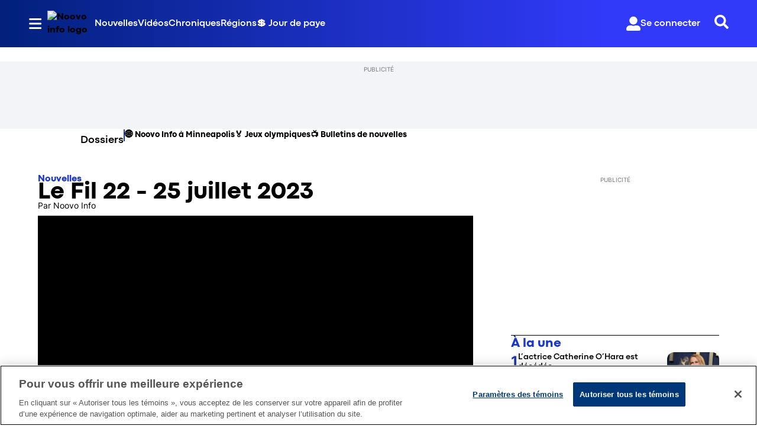

--- FILE ---
content_type: text/html; charset=utf-8
request_url: https://www.noovo.info/video/le-fil-22-25-07-2023-l-actualit-par-noovo-info.html
body_size: 34713
content:
<!DOCTYPE html><html lang="fr" dir="ltr"><head><link rel="preconnect" href="https://tru.am"/><link rel="dns-prefetch" href="https://tru.am"/><link rel="preconnect" href="https://cdn.confiant-integrations.net"/><link rel="dns-prefetch" href="https://cdn.confiant-integrations.net"/><link rel="preconnect" href="https://sb.scorecardresearch.com"/><link rel="dns-prefetch" href="https://sb.scorecardresearch.com"/><link rel="preconnect" href="https://c.amazon-adsystem.com"/><link rel="dns-prefetch" href="https://c.amazon-adsystem.com"/><link rel="preconnect" href="https://cdn.optimizely.com"/><link rel="dns-prefetch" href="https://cdn.optimizely.com"/><link rel="preconnect" href="https://cdn.permutive.com"/><link rel="dns-prefetch" href="https://cdn.permutive.com"/><link rel="preconnect" href="https://identity.mparticle.com"/><link rel="dns-prefetch" href="https://identity.mparticle.com"/><link rel="preconnect" href="https://jssdkcdns.mparticle.com"/><link rel="dns-prefetch" href="https://jssdkcdns.mparticle.com"/><link rel="preconnect" href="https://micro.rubiconproject.com"/><link rel="dns-prefetch" href="https://micro.rubiconproject.com"/><link rel="preconnect" href="https://cdn.confiant-integrations.net"/><link rel="dns-prefetch" href="https://cdn.confiant-integrations.net"/><link rel="preconnect" href="https://securepubads.g.doubleclick.net"/><link rel="dns-prefetch" href="https://securepubads.g.doubleclick.net"/><link rel="preconnect" href="https://googleads.g.doubleclick.net"/><link rel="dns-prefetch" href="https://googleads.g.doubleclick.net"/><link rel="preconnect" href="https://pagead2.googlesyndication.com"/><link rel="dns-prefetch" href="https://pagead2.googlesyndication.com"/><link rel="preconnect" href="https://s.ntv.io"/><link rel="dns-prefetch" href="https://s.ntv.io"/><link rel="preconnect" href="https://static.chartbeat.com"/><link rel="dns-prefetch" href="https://static.chartbeat.com"/><link rel="preconnect" href="https://config.aps.amazon-adsystem.com"/><link rel="dns-prefetch" href="https://config.aps.amazon-adsystem.com"/><link rel="preconnect" href="https://cdn.jsdelivr.net"/><link rel="dns-prefetch" href="https://cdn.jsdelivr.net"/><link rel="preconnect" href="https://s.go-mpulse.net"/><link rel="dns-prefetch" href="https://s.go-mpulse.net"/><link rel="preconnect" href="https://www.googletagmanager.com"/><link rel="dns-prefetch" href="https://www.googletagmanager.com"/><link rel="preconnect" href="https://pixel.tapad.com"/><link rel="dns-prefetch" href="https://pixel.tapad.com"/><link rel="preconnect" href="https://api.permutive.com"/><link rel="dns-prefetch" href="https://api.permutive.com"/><link rel="preconnect" href="https://www.queryly.com"/><link rel="dns-prefetch" href="https://www.queryly.com"/><link rel="preconnect" href="https://widgets.sports.bellmedia.ca"/><link rel="dns-prefetch" href="https://widgets.sports.bellmedia.ca"/><link rel="preconnect" href="https://jadserve.postrelease.com"/><link rel="dns-prefetch" href="https://jadserve.postrelease.com"/><link rel="preconnect" href="https://s3.us-west-2.amazonaws.com"/><link rel="dns-prefetch" href="https://s3.us-west-2.amazonaws.com"/><link rel="preconnect" href="https://tpc.googlesyndication.com"/><link rel="dns-prefetch" href="https://tpc.googlesyndication.com"/><link rel="preconnect" href="https://s0.2mdn.net"/><link rel="dns-prefetch" href="https://s0.2mdn.net"/><link rel="preconnect" href="https://www.googletagservices.com"/><link rel="dns-prefetch" href="https://www.googletagservices.com"/><link rel="preconnect" href="https://ad.doubleclick.net"/><link rel="dns-prefetch" href="https://ad.doubleclick.net"/><link rel="preconnect" href="https://eus.rubiconproject.com"/><link rel="dns-prefetch" href="https://eus.rubiconproject.com"/><link rel="preconnect" href="https://ib.adnxs.com"/><link rel="dns-prefetch" href="https://ib.adnxs.com"/><link rel="preconnect" href="https://prebid-server.rubiconproject.com"/><link rel="dns-prefetch" href="https://prebid-server.rubiconproject.com"/><link rel="preconnect" href="https://assets.a-mo.net"/><link rel="dns-prefetch" href="https://assets.a-mo.net"/><link rel="preconnect" href="https://d6vbkv8rsyksv.cloudfront.net"/><link rel="dns-prefetch" href="https://d6vbkv8rsyksv.cloudfront.net"/><link rel="preconnect" href="https://cdn.viafoura.net"/><link rel="dns-prefetch" href="https://cdn.viafoura.net"/><link rel="preconnect" href="https://api.viafoura.co"/><link rel="dns-prefetch" href="https://api.viafoura.co"/><link rel="preconnect" href="https://cdn-magiclinks.trackonomics.net"/><link rel="dns-prefetch" href="https://cdn-magiclinks.trackonomics.net"/><meta name="viewport" content="width=device-width, initial-scale=1"/><meta charset="UTF-8"/><link rel="icon" type="image/x-icon" href="/pf/resources/images/noovo-info/favicon.ico?d=197"/><title>Le Fil 22 - 25 juillet 2023</title><meta name="description" content="Depuis plus d’une semaine, plusieurs pays subissent de lourds incendies de forêt, comme l’Italie, l’Algérie et la Turquie."/><meta name="twitter:description" content="Depuis plus d’une semaine, plusieurs pays subissent de lourds incendies de forêt, comme l’Italie, l’Algérie et la Turquie."/><meta property="og:description" content="Depuis plus d’une semaine, plusieurs pays subissent de lourds incendies de forêt, comme l’Italie, l’Algérie et la Turquie."/><meta name="keywords" content="etiquettes/noovo-le-fil-22"/><meta property="og:title" content="Le Fil 22 - 25 juillet 2023"/><meta name="twitter:title" content="Le Fil 22 - 25 juillet 2023"/><meta property="og:image" content="https://www.noovo.info/resizer/v2/OR3DG5BXHSN7BI32MVTDWGTOOM.jpg?smart=true&amp;auth=438ec7fbaf00e3f9b7bb339fb33df820e94c09b3715f6d9e2b2165cf97f9bfe2&amp;width=1200&amp;height=630"/><meta name="twitter:image" content="https://www.noovo.info/resizer/v2/OR3DG5BXHSN7BI32MVTDWGTOOM.jpg?smart=true&amp;auth=438ec7fbaf00e3f9b7bb339fb33df820e94c09b3715f6d9e2b2165cf97f9bfe2&amp;width=1200&amp;height=630"/><meta property="og:type" content="article"/><meta name="robots" content="noarchive"/><meta property="og:site_name" content="Noovo Info"/><meta property="og:url" content="https://www.noovo.info/video/le-fil-22-25-07-2023-l-actualit-par-noovo-info.html"/><meta name="twitter:card" content="summary_large_image"/><link rel="canonical" href="https://www.noovo.info/video/le-fil-22-25-07-2023-l-actualit-par-noovo-info.html"/><meta property="article:author" content="Noovo Info"/><meta property="article:section" content="nouvelles"/><meta property="article:modified_time" content="2025-11-30T05:17:17.931Z"/><meta property="article:published_time" content="2023-07-26T02:00:00Z"/><script type="application/ld+json">{
  "@context": "https://schema.org",
  "@type": "NewsArticle",
  "mainEntityOfPage": "https://www.noovo.info/video/le-fil-22-25-07-2023-l-actualit-par-noovo-info.html",
  "isAccessibleForFree": true,
  "datePublished": "2023-07-26T02:00:00Z",
  "dateModified": "2025-11-30T05:17:17.931Z",
  "headline": "Le Fil 22 - 25 juillet 2023",
  "dateline": "",
  "description": "Depuis plus d’une semaine, plusieurs pays subissent de lourds incendies de forêt, comme l’Italie, l’Algérie et la Turquie.",
  "author": [
    {
      "@type": "Person",
      "name": "Noovo Info"
    }
  ],
  "image": {
    "@type": "ImageObject",
    "url": "https://www.noovo.info/resizer/v2/OR3DG5BXHSN7BI32MVTDWGTOOM.jpg?auth=438ec7fbaf00e3f9b7bb339fb33df820e94c09b3715f6d9e2b2165cf97f9bfe2",
    "height": 1080,
    "width": 1920
  },
  "thumbnailUrl": "https://www.noovo.info/resizer/v2/OR3DG5BXHSN7BI32MVTDWGTOOM.jpg?auth=438ec7fbaf00e3f9b7bb339fb33df820e94c09b3715f6d9e2b2165cf97f9bfe2&width=300",
  "correction": []
}</script><link id="fusion-template-styles" rel="stylesheet" type="text/css" href="/pf/dist/components/combinations/default.css?d=197&amp;mxId=00000000"/><link id="fusion-siteStyles-styles" rel="stylesheet" type="text/css" href="/pf/dist/css/noovo-info.css?d=197&amp;mxId=00000000"/><link rel="stylesheet" href="https://stackpath.bootstrapcdn.com/bootstrap/4.1.3/css/bootstrap.min.css"/><script type="application/javascript" id="polyfill-script">if(!Array.prototype.includes||!(window.Object && window.Object.assign)||!window.Promise||!window.Symbol||!window.fetch){document.write('<script type="application/javascript" src="/pf/dist/engine/polyfill.js?d=197&mxId=00000000" defer=""><\/script>')}</script><script id="fusion-engine-react-script" type="application/javascript" src="/pf/dist/engine/react.js?d=197&amp;mxId=00000000" defer=""></script><script id="fusion-engine-combinations-script" type="application/javascript" src="/pf/dist/components/combinations/default.js?d=197&amp;mxId=00000000" defer=""></script><style>body { writing-mode: horizontal-tb; }</style><script data-integration="inlineScripts">
    (function() {
      var _sf_async_config = window._sf_async_config = (window._sf_async_config || {});
      _sf_async_config.uid = 65778;
      _sf_async_config.domain = "noovo.info";
      _sf_async_config.useCanonical = false;
      _sf_async_config.useCanonicalDomain = false;
      _sf_async_config.path = '/video/le-fil-22-25-07-2023-l-actualit-par-noovo-info.html';
      _sf_async_config.flickerControl = false;
      _sf_async_config.sections = "video";
      _sf_async_config.authors = "Noovo Info";
    })();
  ;
    window.addEventListener('DOMContentLoaded', (event) => {
      queryly.init("6078ae5d1e704c86", document.querySelectorAll("#fusion-app"));
    });
  ;window.isIE = !!window.MSInputMethodContext && !!document.documentMode;</script><script id="permutiveInline">
  !function(n,e,o,r,i){if(!e){e=e||{},window.permutive=e,e.q=[],e.config=i||{},e.config.projectId=o,e.config.apiKey=r,e.config.environment=e.config.environment||"production";for(var t=["addon","identify","track","trigger","query","segment","segments","ready","on","once","user","consent"],c=0;c<t.length;c++){var f=t[c];e[f]=function(n){return function(){var o=Array.prototype.slice.call(arguments,0);e.q.push({functionName:n,arguments:o})}}(f)}}}(document,window.permutive,"289d106c-df24-4cd9-a9fa-753e928c23ad","b1a4360a-3db9-4b39-b09d-c3e14666840a",{}); 
  window.googletag=window.googletag||{},window.googletag.cmd=window.googletag.cmd||[],window.googletag.cmd.push(function(){if(0===window.googletag.pubads().getTargeting("permutive").length){var g=window.localStorage.getItem("_pdfps");window.googletag.pubads().setTargeting("permutive",g?JSON.parse(g):[])}}); 
  permutive.addon('web', {
  "page": {
    "user_info": {
      "authStatus": "anonymous"
    },
    "product_info": {
      "platform": "web",
      "productName": "noovoinfo",
      "environment": "production"
    },
    "page_info": {
      "type": "article",
      "siteSection": "nouvelles",
      "name": "noovoinfo:nouvelles:le-fil-22-25-07-2023-l-actualit-par-noovo-info.html:article",
      "gsCat": []
    },
    "article_info": {
      "author": "Noovo Info",
      "title": "Le Fil 22 - 25 juillet 2023",
      "id": "/video/le-fil-22-25-07-2023-l-actualit-par-noovo-info.html"
    }
  }
})
  </script><script id="permutive" async="" src="https://cdn.permutive.com/289d106c-df24-4cd9-a9fa-753e928c23ad-web.js"></script><script id="amazon-header-bidding-inline" data-integration="amazonScript">!function(a9,a,p,s,t,A,g){if(a[a9])return;function q(c,r){a[a9]._Q.push([c,r])}a[a9]={init:function(){q("i",arguments)},fetchBids:function(){q("f",arguments)},setDisplayBids:function(){},targetingKeys:function(){return[]},_Q:[]};A=p.createElement(s);A.async=!0;A.src=t;g=p.getElementsByTagName(s)[0];g.parentNode.insertBefore(A,g)}("apstag",window,document,"script","https://c.amazon-adsystem.com/aax2/apstag.js");apstag.init({pubID: '3782',adServer: 'googletag'});</script><script id="magnite-inline" data-integration="gptScripts">var pbjs = pbjs || {};
  pbjs.que = pbjs.que || [];</script><script id="magnite-script" async="" src="https://micro.rubiconproject.com/prebid/dynamic/13126.js"></script><script id="gpt-inline" data-integration="gptScripts">window.googletag = window.googletag || { cmd: [] };</script><script id="gpt-script" async="" src="https://securepubads.g.doubleclick.net/tag/js/gpt.js"></script><script id="comscore" src="https://d6vbkv8rsyksv.cloudfront.net/prod/comscore/comscore.v7.11.1.js" async=""></script><script id="comscore-init" data-integration="comscoreInit">
    (function waitForComscore() {
      // Check if the Comscore namespace is available
      if (window.ns_ && window.ns_.analytics && window.ns_.analytics.configuration) {
        try {
          window.ns_.analytics.configuration.addClient(
            new window.ns_.analytics.configuration.PublisherConfiguration({
              publisherId: "3005664",
            })
          );
          // Enable debug/validation mode
          window.ns_.analytics.configuration.enableImplementationValidationMode();
          window.ns_.analytics.start();
        } catch (err) {
          console.warn("[Comscore] Initialization error:", err);
        }
      } else {
        // Retry every 100ms until Comscore is ready
        setTimeout(waitForComscore, 100);
      }
    })();
  </script><script id="comscoreInline" data-integration="comscoreInline">
    var _comscore = _comscore || [];
    _comscore.push({
      c1: "2",
      c2: "3005664",
      options: {
        enableFirstPartyCookie: true,
        bypassUserConsentRequirementFor1PCookie: true,
      },
    });
    (function() {
      var s = document.createElement("script"),
          el = document.getElementsByTagName("script")[0];
      s.async = true;
      s.src = "https://sb.scorecardresearch.com/cs/3005664/beacon.js";
      el.parentNode.insertBefore(s, el);
    })();
  </script><noscript id="comscore-noscript" data-integration="comscore"><img alt="comscore" src="https://sb.scorecardresearch.com/p?c1=2&amp;c2=3005664&amp;cv=4.4.0&amp;cj=1"/></noscript><script type="text/javascript" src="https://cdn.cookielaw.org/consent/69d420b4-b081-4326-9640-6978e7c89bdc/OtAutoBlock.js"></script><script src="https://cdn.cookielaw.org/scripttemplates/otSDKStub.js" type="text/javascript" data-domain-script="69d420b4-b081-4326-9640-6978e7c89bdc"></script><script>
            function OptanonWrapper() {
              const removeOverflow = () => {
                document.documentElement.style.setProperty('overflow', '');
                document.body.style.setProperty('overflow', '');
              };

              removeOverflow();

              const observer = new MutationObserver(() => {
                removeOverflow();
              });

              observer.observe(document.documentElement, {
                attributes: true,
                attributeFilter: ['style']
              });
              observer.observe(document.body, {
                attributes: true,
                attributeFilter: ['style']
              });
            }
            </script><script async="" data-integration="nativo-ad" src="https://s.ntv.io/serve/load.js"></script><script async="" data-integration="chartbeat" src="https://static.chartbeat.com/js/chartbeat_video.js"></script><script async="" src="https://static.chartbeat.com/js/chartbeat_mab.js"></script><script defer="" data-integration="queryly" src="https://www.queryly.com/js/queryly.v4.min.js"></script>
<script>(window.BOOMR_mq=window.BOOMR_mq||[]).push(["addVar",{"rua.upush":"false","rua.cpush":"false","rua.upre":"false","rua.cpre":"false","rua.uprl":"false","rua.cprl":"false","rua.cprf":"false","rua.trans":"","rua.cook":"false","rua.ims":"false","rua.ufprl":"false","rua.cfprl":"false","rua.isuxp":"false","rua.texp":"norulematch","rua.ceh":"false","rua.ueh":"false","rua.ieh.st":"0"}]);</script>
                              <script>!function(e){var n="https://s.go-mpulse.net/boomerang/";if("False"=="True")e.BOOMR_config=e.BOOMR_config||{},e.BOOMR_config.PageParams=e.BOOMR_config.PageParams||{},e.BOOMR_config.PageParams.pci=!0,n="https://s2.go-mpulse.net/boomerang/";if(window.BOOMR_API_key="6YDV8-X2SPW-ZBZB2-RQADN-GQKHR",function(){function e(){if(!o){var e=document.createElement("script");e.id="boomr-scr-as",e.src=window.BOOMR.url,e.async=!0,i.parentNode.appendChild(e),o=!0}}function t(e){o=!0;var n,t,a,r,d=document,O=window;if(window.BOOMR.snippetMethod=e?"if":"i",t=function(e,n){var t=d.createElement("script");t.id=n||"boomr-if-as",t.src=window.BOOMR.url,BOOMR_lstart=(new Date).getTime(),e=e||d.body,e.appendChild(t)},!window.addEventListener&&window.attachEvent&&navigator.userAgent.match(/MSIE [67]\./))return window.BOOMR.snippetMethod="s",void t(i.parentNode,"boomr-async");a=document.createElement("IFRAME"),a.src="about:blank",a.title="",a.role="presentation",a.loading="eager",r=(a.frameElement||a).style,r.width=0,r.height=0,r.border=0,r.display="none",i.parentNode.appendChild(a);try{O=a.contentWindow,d=O.document.open()}catch(_){n=document.domain,a.src="javascript:var d=document.open();d.domain='"+n+"';void(0);",O=a.contentWindow,d=O.document.open()}if(n)d._boomrl=function(){this.domain=n,t()},d.write("<bo"+"dy onload='document._boomrl();'>");else if(O._boomrl=function(){t()},O.addEventListener)O.addEventListener("load",O._boomrl,!1);else if(O.attachEvent)O.attachEvent("onload",O._boomrl);d.close()}function a(e){window.BOOMR_onload=e&&e.timeStamp||(new Date).getTime()}if(!window.BOOMR||!window.BOOMR.version&&!window.BOOMR.snippetExecuted){window.BOOMR=window.BOOMR||{},window.BOOMR.snippetStart=(new Date).getTime(),window.BOOMR.snippetExecuted=!0,window.BOOMR.snippetVersion=12,window.BOOMR.url=n+"6YDV8-X2SPW-ZBZB2-RQADN-GQKHR";var i=document.currentScript||document.getElementsByTagName("script")[0],o=!1,r=document.createElement("link");if(r.relList&&"function"==typeof r.relList.supports&&r.relList.supports("preload")&&"as"in r)window.BOOMR.snippetMethod="p",r.href=window.BOOMR.url,r.rel="preload",r.as="script",r.addEventListener("load",e),r.addEventListener("error",function(){t(!0)}),setTimeout(function(){if(!o)t(!0)},3e3),BOOMR_lstart=(new Date).getTime(),i.parentNode.appendChild(r);else t(!1);if(window.addEventListener)window.addEventListener("load",a,!1);else if(window.attachEvent)window.attachEvent("onload",a)}}(),"".length>0)if(e&&"performance"in e&&e.performance&&"function"==typeof e.performance.setResourceTimingBufferSize)e.performance.setResourceTimingBufferSize();!function(){if(BOOMR=e.BOOMR||{},BOOMR.plugins=BOOMR.plugins||{},!BOOMR.plugins.AK){var n=""=="true"?1:0,t="",a="cj2umrqx3t3ju2l5bovq-f-de81af486-clientnsv4-s.akamaihd.net",i="false"=="true"?2:1,o={"ak.v":"39","ak.cp":"1885738","ak.ai":parseInt("1261203",10),"ak.ol":"0","ak.cr":8,"ak.ipv":4,"ak.proto":"h2","ak.rid":"32653cd6","ak.r":41995,"ak.a2":n,"ak.m":"dscr","ak.n":"ff","ak.bpcip":"18.117.70.0","ak.cport":42750,"ak.gh":"23.66.232.164","ak.quicv":"","ak.tlsv":"tls1.3","ak.0rtt":"","ak.0rtt.ed":"","ak.csrc":"-","ak.acc":"","ak.t":"1769802667","ak.ak":"hOBiQwZUYzCg5VSAfCLimQ==CmWJOnZry2UjlynP+ZtyNnwBNXxhOckr+W8g7L+PvhkkMonZzNqBtXouRmclA02e4YrnbHkeljBgdF0pbf+XjlMY/qpT1631IrTQDTnMayD5LuMGFCor9hjPAtxpTMiHIluCEUPhRie4c+iqxJjcTNTmSlEpQF0EO0mtS3Alb9h7YwXCNNITZWW6TBJIrXsr/BoiSOleITtccfXrmNZktyON43P1xnfXZmgS1e3xdoX79VLQF4C+DSa/dYJCRYLmLAXMiKMSI2b+EBTp7uejk97djwouo++bhwpd4TWL4X5wLXsxquoo2Bbg99MAFuH+EVQQ73r+SqysejGFpi9xNeAtgAgNY/gMahrGLd2StDNtJuVq8ZNj7N8aMk/6UHmk57DtN6XZ9CRkn0ncJR9HZYiq5q58H6DSYCuYuj0051c=","ak.pv":"17","ak.dpoabenc":"","ak.tf":i};if(""!==t)o["ak.ruds"]=t;var r={i:!1,av:function(n){var t="http.initiator";if(n&&(!n[t]||"spa_hard"===n[t]))o["ak.feo"]=void 0!==e.aFeoApplied?1:0,BOOMR.addVar(o)},rv:function(){var e=["ak.bpcip","ak.cport","ak.cr","ak.csrc","ak.gh","ak.ipv","ak.m","ak.n","ak.ol","ak.proto","ak.quicv","ak.tlsv","ak.0rtt","ak.0rtt.ed","ak.r","ak.acc","ak.t","ak.tf"];BOOMR.removeVar(e)}};BOOMR.plugins.AK={akVars:o,akDNSPreFetchDomain:a,init:function(){if(!r.i){var e=BOOMR.subscribe;e("before_beacon",r.av,null,null),e("onbeacon",r.rv,null,null),r.i=!0}return this},is_complete:function(){return!0}}}}()}(window);</script></head><body class="b-body l-article"><a class="skip-main" href="#main">Passer au contenu principal</a><div id="fusion-app" class="c-stack b-application" data-style-direction="vertical" data-style-justification="start" data-style-alignment="unset" data-style-inline="false" data-style-wrap="nowrap"><div class="b-right-rail"><header class="c-stack b-right-rail__navigation" data-style-direction="vertical" data-style-justification="start" data-style-alignment="unset" data-style-inline="false" data-style-wrap="nowrap"><nav id="main-nav" class="b-header-nav-chain-custom " aria-label="Sections Menu"><div class="b-header-nav-chain-custom__top-layout"><div class="b-header-nav-chain-custom__nav-left"><div class="nav-components--mobile" data-testid="nav-chain-nav-components-mobile-left"><div class="menu-widget"><button data-testid="nav-chain-nav-section-button" aria-label="Sections" class="c-button c-button--small c-button--secondary-reverse b-header-nav-chain-custom__nav-section-button" type="button"><svg class="c-icon" width="48" height="48" xmlns="http://www.w3.org/2000/svg" viewBox="0 0 512 512" fill="currentColor" aria-hidden="true" focusable="false"><path d="M25 96C25 78.33 39.33 64 57 64H441C458.7 64 473 78.33 473 96C473 113.7 458.7 128 441 128H57C39.33 128 25 113.7 25 96ZM25 256C25 238.3 39.33 224 57 224H441C458.7 224 473 238.3 473 256C473 273.7 458.7 288 441 288H57C39.33 288 25 273.7 25 256ZM441 448H57C39.33 448 25 433.7 25 416C25 398.3 39.33 384 57 384H441C458.7 384 473 398.3 473 416C473 433.7 458.7 448 441 448Z"></path></svg></button></div></div><div class="nav-components--desktop" data-testid="nav-chain-nav-components-desktop-left"><div class="menu-widget"><button data-testid="nav-chain-nav-section-button" aria-label="Sections" class="c-button c-button--small c-button--secondary-reverse b-header-nav-chain-custom__nav-section-button" type="button"><span>Sections</span><svg class="c-icon" width="48" height="48" xmlns="http://www.w3.org/2000/svg" viewBox="0 0 512 512" fill="currentColor" aria-hidden="true" focusable="false"><path d="M25 96C25 78.33 39.33 64 57 64H441C458.7 64 473 78.33 473 96C473 113.7 458.7 128 441 128H57C39.33 128 25 113.7 25 96ZM25 256C25 238.3 39.33 224 57 224H441C458.7 224 473 238.3 473 256C473 273.7 458.7 288 441 288H57C39.33 288 25 273.7 25 256ZM441 448H57C39.33 448 25 433.7 25 416C25 398.3 39.33 384 57 384H441C458.7 384 473 398.3 473 416C473 433.7 458.7 448 441 448Z"></path></svg></button></div></div></div><div style="width:200px;height:60px" aria-hidden="true"></div><nav aria-label="Top Links" class="c-stack b-header-nav-chain-custom__links-list" data-style-direction="horizontal" data-style-justification="start" data-style-alignment="center" data-style-inline="false" data-style-wrap="wrap"><span class="b-header-nav-chain-custom__links-list-item"><a class="c-link" href="/nouvelles">Nouvelles</a></span><span class="b-header-nav-chain-custom__links-list-item"><span data-testid="nav-chain-link-bar-separator" class="c-separator"></span><a class="c-link" href="/videos">Vidéos</a></span><span class="b-header-nav-chain-custom__links-list-item"><span data-testid="nav-chain-link-bar-separator" class="c-separator"></span><a class="c-link" href="/chroniques">Chroniques</a></span><span class="b-header-nav-chain-custom__links-list-item"><span data-testid="nav-chain-link-bar-separator" class="c-separator"></span><a class="c-link" href="/regions">Régions</a></span><span class="b-header-nav-chain-custom__links-list-item"><span data-testid="nav-chain-link-bar-separator" class="c-separator"></span><a class="c-link" href="/jour-de-paye">💲 Jour de paye</a></span></nav><div class="b-header-nav-chain-custom__nav-right"><div class="nav-components--mobile" data-testid="nav-chain-nav-components-mobile-right"><div class="menu-widget"><button aria-label="Rechercher" class="c-button c-button--small c-button--secondary-reverse queryly-button--nav-bar" type="button"><svg class="c-icon" width="24" height="24" xmlns="http://www.w3.org/2000/svg" viewBox="0 0 512 512" fill="currentColor" aria-hidden="true" focusable="false"><path d="M505 442.7L405.3 343c-4.5-4.5-10.6-7-17-7H372c27.6-35.3 44-79.7 44-128C416 93.1 322.9 0 208 0S0 93.1 0 208s93.1 208 208 208c48.3 0 92.7-16.4 128-44v16.3c0 6.4 2.5 12.5 7 17l99.7 99.7c9.4 9.4 24.6 9.4 33.9 0l28.3-28.3c9.4-9.4 9.4-24.6.1-34zM208 336c-70.7 0-128-57.2-128-128 0-70.7 57.2-128 128-128 70.7 0 128 57.2 128 128 0 70.7-57.2 128-128 128z"></path></svg></button></div></div><div class="nav-components--desktop" data-testid="nav-chain-nav-components-desktop-right"><div class="menu-widget"><div class="b-sign-in-block__container"><button class="c-button c-button--medium c-button--default b-sign-in-block" type="button"><svg class="c-icon" width="24" height="24" xmlns="http://www.w3.org/2000/svg" viewBox="0 0 512 512" fill="currentColor" aria-hidden="true" focusable="false"><path d="M256 288c79.5 0 144-64.5 144-144S335.5 0 256 0 112 64.5 112 144s64.5 144 144 144zm128 32h-55.1c-22.2 10.2-46.9 16-72.9 16s-50.6-5.8-72.9-16H128C57.3 320 0 377.3 0 448v16c0 26.5 21.5 48 48 48h416c26.5 0 48-21.5 48-48v-16c0-70.7-57.3-128-128-128z"></path></svg><span>Se connecter</span></button></div></div><div class="menu-widget"><button aria-label="Rechercher" class="c-button c-button--small c-button--secondary-reverse queryly-button--nav-bar" type="button"><svg class="c-icon" width="24" height="24" xmlns="http://www.w3.org/2000/svg" viewBox="0 0 512 512" fill="currentColor" aria-hidden="true" focusable="false"><path d="M505 442.7L405.3 343c-4.5-4.5-10.6-7-17-7H372c27.6-35.3 44-79.7 44-128C416 93.1 322.9 0 208 0S0 93.1 0 208s93.1 208 208 208c48.3 0 92.7-16.4 128-44v16.3c0 6.4 2.5 12.5 7 17l99.7 99.7c9.4 9.4 24.6 9.4 33.9 0l28.3-28.3c9.4-9.4 9.4-24.6.1-34zM208 336c-70.7 0-128-57.2-128-128 0-70.7 57.2-128 128-128 70.7 0 128 57.2 128 128 0 70.7-57.2 128-128 128z"></path></svg></button></div></div></div></div><div id="flyout-overlay" data-testid="nav-chain-flyout-overlay" class="c-stack b-header-nav-chain-custom__flyout-overlay closed" data-style-direction="vertical" data-style-justification="start" data-style-alignment="unset" data-style-inline="false" data-style-wrap="nowrap"><div class="c-stack b-header-nav-chain-custom__flyout-nav-wrapper closed" data-style-direction="vertical" data-style-justification="start" data-style-alignment="unset" data-style-inline="false" data-style-wrap="nowrap"><div class="nav-menu"><div data-testid="nav-chain-nav-components-mobile" class="c-stack nav-components--mobile" data-style-direction="vertical" data-style-justification="start" data-style-alignment="unset" data-style-inline="false" data-style-wrap="nowrap"><div class="menu-widget"><div class="b-sign-in-block__container"><button class="c-button c-button--medium c-button--default b-sign-in-block" type="button"><svg class="c-icon" width="24" height="24" xmlns="http://www.w3.org/2000/svg" viewBox="0 0 512 512" fill="currentColor" aria-hidden="true" focusable="false"><path d="M256 288c79.5 0 144-64.5 144-144S335.5 0 256 0 112 64.5 112 144s64.5 144 144 144zm128 32h-55.1c-22.2 10.2-46.9 16-72.9 16s-50.6-5.8-72.9-16H128C57.3 320 0 377.3 0 448v16c0 26.5 21.5 48 48 48h416c26.5 0 48-21.5 48-48v-16c0-70.7-57.3-128-128-128z"></path></svg><span>Se connecter</span></button></div></div></div><div data-testid="nav-chain-nav-components-desktop" class="c-stack nav-components--desktop" data-style-direction="vertical" data-style-justification="start" data-style-alignment="unset" data-style-inline="false" data-style-wrap="nowrap"><div class="menu-widget"></div></div></div><ul class="c-stack b-header-nav-chain-custom-hamburger" data-style-direction="vertical" data-style-justification="start" data-style-alignment="unset" data-style-inline="false" data-style-wrap="nowrap"><li class="b-header-nav-chain-custom-hamburger__section-item b-header-nav-chain-custom-hamburger__section-item--anchor" data-testid="nav-chain-section-item"><div data-testid="nav-chain-section-item-subsection" class="c-stack b-header-nav-chain-custom-hamburger__subsection-anchor subsection-anchor " data-style-direction="horizontal" data-style-justification="start" data-style-alignment="center" data-style-inline="false" data-style-wrap="nowrap"><button aria-expanded="false" aria-controls="header_sub_section_nouvelles" aria-label="Afficher les sous-sections de Nouvelles" class="c-button c-button--medium c-button--default b-header-nav-chain-custom-hamburger__drawer" type="button"><span><div class="c-stack" data-style-direction="horizontal" data-style-justification="space-between" data-style-alignment="center" data-style-inline="false" data-style-wrap="nowrap">Nouvelles<svg class="c-icon" width="20" height="20" xmlns="http://www.w3.org/2000/svg" viewBox="0 0 512 512" fill="currentColor" aria-hidden="true" focusable="false"><path d="M256 416C247.812 416 239.62 412.875 233.38 406.625L41.38 214.625C28.88 202.125 28.88 181.875 41.38 169.375C53.88 156.875 74.13 156.875 86.63 169.375L256 338.8L425.4 169.4C437.9 156.9 458.15 156.9 470.65 169.4C483.15 181.9 483.15 202.15 470.65 214.65L278.65 406.65C272.4 412.9 264.2 416 256 416Z"></path></svg></div></span></button></div><div class="b-header-nav-chain-custom-hamburger__subsection-container "><ul class="b-header-nav-chain-custom-hamburger__subsection-menu" id="header_sub_section_nouvelles"><li class="b-header-nav-chain-custom-hamburger__subsection-item" data-testid="nav-chain-subsection-item"><a class="c-link" href="/nouvelles">Nouvelles</a></li><li class="b-header-nav-chain-custom-hamburger__subsection-item" data-testid="nav-chain-subsection-item"><a class="c-link" href="/nouvelles/art-et-culture">Art et culture</a></li><li class="b-header-nav-chain-custom-hamburger__subsection-item" data-testid="nav-chain-subsection-item"><a class="c-link" href="/nouvelles/economie">Économie</a></li><li class="b-header-nav-chain-custom-hamburger__subsection-item" data-testid="nav-chain-subsection-item"><a class="c-link" href="/nouvelles/education">Éducation</a></li><li class="b-header-nav-chain-custom-hamburger__subsection-item" data-testid="nav-chain-subsection-item"><a class="c-link" href="/nouvelles/environnement">Environnement</a></li><li class="b-header-nav-chain-custom-hamburger__subsection-item" data-testid="nav-chain-subsection-item"><a class="c-link" href="/nouvelles/international">International</a></li><li class="b-header-nav-chain-custom-hamburger__subsection-item" data-testid="nav-chain-subsection-item"><a class="c-link" href="/nouvelles/justice">Justice</a></li><li class="b-header-nav-chain-custom-hamburger__subsection-item" data-testid="nav-chain-subsection-item"><a class="c-link" href="/nouvelles/patrouille">Patrouille</a></li><li class="b-header-nav-chain-custom-hamburger__subsection-item" data-testid="nav-chain-subsection-item"><a class="c-link" href="/nouvelles/politique">Politique</a></li><li class="b-header-nav-chain-custom-hamburger__subsection-item" data-testid="nav-chain-subsection-item"><a class="c-link" href="/nouvelles/sante">Santé</a></li><li class="b-header-nav-chain-custom-hamburger__subsection-item" data-testid="nav-chain-subsection-item"><a class="c-link" href="/nouvelles/science-et-nature">Science et nature</a></li><li class="b-header-nav-chain-custom-hamburger__subsection-item" data-testid="nav-chain-subsection-item"><a class="c-link" href="/nouvelles/societe">Société</a></li><li class="b-header-nav-chain-custom-hamburger__subsection-item" data-testid="nav-chain-subsection-item"><a class="c-link" href="/nouvelles/sport">Sport</a></li><li class="b-header-nav-chain-custom-hamburger__subsection-item" data-testid="nav-chain-subsection-item"><a class="c-link" href="/nouvelles/technologie">Technologie</a></li><li class="b-header-nav-chain-custom-hamburger__subsection-item" data-testid="nav-chain-subsection-item"><a class="c-link" href="/nouvelles/transport">Transport</a></li></ul></div></li><li class="b-header-nav-chain-custom-hamburger__section-item " data-testid="nav-chain-section-item"><a class="c-link" href="/videos" aria-hidden="true" tabindex="-1">Vidéos</a></li><li class="b-header-nav-chain-custom-hamburger__section-item " data-testid="nav-chain-section-item"><a class="c-link" href="/chroniques" aria-hidden="true" tabindex="-1">Chroniques</a></li><li class="b-header-nav-chain-custom-hamburger__section-item b-header-nav-chain-custom-hamburger__section-item--anchor" data-testid="nav-chain-section-item"><div data-testid="nav-chain-section-item-subsection" class="c-stack b-header-nav-chain-custom-hamburger__subsection-anchor subsection-anchor " data-style-direction="horizontal" data-style-justification="start" data-style-alignment="center" data-style-inline="false" data-style-wrap="nowrap"><button aria-expanded="false" aria-controls="header_sub_section_regions" aria-label="Afficher les sous-sections de Régions" class="c-button c-button--medium c-button--default b-header-nav-chain-custom-hamburger__drawer" type="button"><span><div class="c-stack" data-style-direction="horizontal" data-style-justification="space-between" data-style-alignment="center" data-style-inline="false" data-style-wrap="nowrap">Régions<svg class="c-icon" width="20" height="20" xmlns="http://www.w3.org/2000/svg" viewBox="0 0 512 512" fill="currentColor" aria-hidden="true" focusable="false"><path d="M256 416C247.812 416 239.62 412.875 233.38 406.625L41.38 214.625C28.88 202.125 28.88 181.875 41.38 169.375C53.88 156.875 74.13 156.875 86.63 169.375L256 338.8L425.4 169.4C437.9 156.9 458.15 156.9 470.65 169.4C483.15 181.9 483.15 202.15 470.65 214.65L278.65 406.65C272.4 412.9 264.2 416 256 416Z"></path></svg></div></span></button></div><div class="b-header-nav-chain-custom-hamburger__subsection-container "><ul class="b-header-nav-chain-custom-hamburger__subsection-menu" id="header_sub_section_regions"><li class="b-header-nav-chain-custom-hamburger__subsection-item" data-testid="nav-chain-subsection-item"><a class="c-link" href="/regions">Régions</a></li><li class="b-header-nav-chain-custom-hamburger__subsection-item" data-testid="nav-chain-subsection-item"><a class="c-link" href="/regions/grand-montreal">Grand Montréal</a></li><li class="b-header-nav-chain-custom-hamburger__subsection-item" data-testid="nav-chain-subsection-item"><a class="c-link" href="/regions/region-de-quebec">Région de Québec</a></li><li class="b-header-nav-chain-custom-hamburger__subsection-item" data-testid="nav-chain-subsection-item"><a class="c-link" href="/regions/estrie">Estrie</a></li><li class="b-header-nav-chain-custom-hamburger__subsection-item" data-testid="nav-chain-subsection-item"><a class="c-link" href="/regions/mauricie">Mauricie</a></li><li class="b-header-nav-chain-custom-hamburger__subsection-item" data-testid="nav-chain-subsection-item"><a class="c-link" href="/regions/saguenay-lac-saint-jean">Saguenay-Lac-Saint-Jean</a></li><li class="b-header-nav-chain-custom-hamburger__subsection-item" data-testid="nav-chain-subsection-item"><a class="c-link" href="/regions/abitibi-temiscamingue">Abitibi-Témiscamingue</a></li><li class="b-header-nav-chain-custom-hamburger__subsection-item" data-testid="nav-chain-subsection-item"><a class="c-link" href="/regions/bas-saint-laurent">Bas-Saint-Laurent</a></li><li class="b-header-nav-chain-custom-hamburger__subsection-item" data-testid="nav-chain-subsection-item"><a class="c-link" href="/regions/centre-du-quebec">Centre-du-Québec</a></li><li class="b-header-nav-chain-custom-hamburger__subsection-item" data-testid="nav-chain-subsection-item"><a class="c-link" href="/regions/chaudiere-appalaches">Chaudière-Appalaches</a></li><li class="b-header-nav-chain-custom-hamburger__subsection-item" data-testid="nav-chain-subsection-item"><a class="c-link" href="/regions/cote-nord">Côte-Nord</a></li><li class="b-header-nav-chain-custom-hamburger__subsection-item" data-testid="nav-chain-subsection-item"><a class="c-link" href="/regions/gaspesie-iles-de-la-madeleine">Gaspésie-Îles-de-la-Madeleine</a></li><li class="b-header-nav-chain-custom-hamburger__subsection-item" data-testid="nav-chain-subsection-item"><a class="c-link" href="/regions/laurentides">Laurentides</a></li><li class="b-header-nav-chain-custom-hamburger__subsection-item" data-testid="nav-chain-subsection-item"><a class="c-link" href="/regions/monteregie">Montérégie</a></li><li class="b-header-nav-chain-custom-hamburger__subsection-item" data-testid="nav-chain-subsection-item"><a class="c-link" href="/regions/nord-du-quebec">Nord-du-Québec</a></li><li class="b-header-nav-chain-custom-hamburger__subsection-item" data-testid="nav-chain-subsection-item"><a class="c-link" href="/regions/outaouais">Outaouais</a></li></ul></div></li><li class="b-header-nav-chain-custom-hamburger__section-item " data-testid="nav-chain-section-item"><a class="c-link" href="/jour-de-paye" aria-hidden="true" tabindex="-1">💲 Jour de paye</a></li><li class="b-header-nav-chain-custom-hamburger__section-item " data-testid="nav-chain-section-item"><a class="c-link" href="/auteurs" aria-hidden="true" tabindex="-1">Notre équipe</a></li><li class="b-header-nav-chain-custom-hamburger__section-item " data-testid="nav-chain-section-item"><a class="c-link" href="/en-bref" aria-hidden="true" tabindex="-1">📱 En bref</a></li><li class="b-header-nav-chain-custom-hamburger__section-item " data-testid="nav-chain-section-item"><a class="c-link" href="/vote" aria-hidden="true" tabindex="-1">Vote</a></li><li class="b-header-nav-chain-custom-hamburger__section-separator" aria-hidden="true"></li><li class="b-header-nav-chain-custom-hamburger__section-item " data-testid="nav-chain-section-item"><a class="c-link" href="/infolettre/abonnement" aria-hidden="true" tabindex="-1">Infolettre</a></li><li class="b-header-nav-chain-custom-hamburger__section-item " data-testid="nav-chain-section-item"><a class="c-link" href="https://noovomoi.ca" aria-hidden="true" tabindex="-1" rel="noreferrer" target="_blank">Noovo Moi<span class="visually-hidden">Opens in new window</span></a></li><li class="b-header-nav-chain-custom-hamburger__section-item " data-testid="nav-chain-section-item"><a class="c-link" href="https://www.rds.ca" aria-hidden="true" tabindex="-1" rel="noreferrer" target="_blank">RDS<span class="visually-hidden">Opens in new window</span></a></li></ul></div></div></nav></header><section role="main" tabindex="-1" class="b-right-rail__main"><div class="c-stack b-right-rail__full-width-1" data-style-direction="vertical" data-style-justification="start" data-style-alignment="unset" data-style-inline="false" data-style-wrap="nowrap"><div style="display:none" id="f0fGxbR1YO8NMI" data-fusion-collection="features" data-fusion-type="ads-custom-block/default" data-fusion-message="Could not render component [features:ads-custom-block/default]"></div><div style="display:none" id="f0fjPytwGM3xij" data-fusion-collection="features" data-fusion-type="ads-custom-block/default" data-fusion-message="Could not render component [features:ads-custom-block/default]"></div><div class="b-section-title-custom b-section-title-custom--with-divider"><div class="b-section-title-custom__container"><a class="c-link b-section-title-custom__sectionlink" href="/dossiers/"><h1 aria-label="Site section title" class="c-heading c-heading">Dossiers</h1></a><div class="c-scroll-pane"><div class="c-scroll-pane__container"><ul class="b-section-title-custom__links" aria-label="Sous-sections de la page"><li class="b-section-title-custom__link-item"><span class="b-section-title-custom__separator b-section-title-custom__separator--no-padding" aria-hidden="true"></span></li><li class="b-section-title-custom__link-item"><a class="c-link" href="/dossiers/noovo-info-a-minneapolis/">🌐 Noovo Info à Minneapolis</a></li><li class="b-section-title-custom__link-item"><a class="c-link" href="/nouvelles/sport/jeux-olympiques/">🏅 Jeux olympiques</a></li><li class="b-section-title-custom__link-item"><a class="c-link" href="/bulletins-nouvelles/">📺 Bulletins de nouvelles</a></li></ul></div></div></div></div></div><div class="c-grid b-right-rail__rail-container"><div class="c-stack b-right-rail__main-interior-item" data-style-direction="vertical" data-style-justification="start" data-style-alignment="unset" data-style-inline="false" data-style-wrap="nowrap"><a class="c-overline b-overline" href="/nouvelles/">Nouvelles</a><h1 class="b-headline">Le Fil 22 - 25 juillet 2023</h1><div class="c-attribution b-byline-custom-block">Par<!-- --> <span class="b-byline-custom-block__names"><div class="b-byline-custom-block__name">Noovo Info</div></span></div><div class="c-date b-date-custom"><p class="b-date-custom__date-item">Publié le<!-- --> <time dateTime="2023-07-26T02:00:00Z">25 juillet 2023 à 22h00</time></p></div><div class="b-lead-art-custom"><figure class="c-media-item"><figcaption class="c-media-item__fig-caption"><span class="c-media-item__title">Le Fil 22 | 25-07-2023 | L’actualité par Noovo Info </span><span class="c-media-item__caption">Mais la situation est particulièrement difficile en Grèce, où le bilan humain s’aggrave. De plus, le pays vit une canicule qui s’éternise avec des températures qui dépassent les 40 degrés. </span></figcaption></figure></div><article class="b-article-body"><p class="c-paragraph"><b>Depuis plus d’une semaine, plusieurs pays subissent de lourds incendies de forêt, comme l’Italie, l’Algérie et la Turquie.</b></p><p class="c-paragraph">Mais la situation est particulièrement difficile en Grèce, où le bilan humain s’aggrave. De plus, le pays vit une canicule qui s’éternise avec des températures qui dépassent les 40 degrés.</p><div style="display:none" id="f0fzYrJ2wHZ12jH" data-fusion-collection="features" data-fusion-type="ads-custom-block/default" data-fusion-message="Could not render component [features:ads-custom-block/default]"></div></article><div id="fusion-static-enter:html-block-f0fKQ2gGARAj1Po" style="display:none" data-fusion-component="html-block-f0fKQ2gGARAj1Po"></div><div><style>
@import url('https://fonts.googleapis.com/css2?family=Poppins:wght@700&display=swap');
</style>

<p style="font-family:'Poppins', Arial, sans-serif; font-weight:400; font-size:24px; margin:35px 0 0px; color:#222; text-align:left;">
Vos nouvelles en bref  📱</p></div><div id="fusion-static-exit:html-block-f0fKQ2gGARAj1Po" style="display:none" data-fusion-component="html-block-f0fKQ2gGARAj1Po"></div><div class="b-firework-embed-custom b-firework-embed-custom--dynamic b-firework-embed-custom--big-version" data-embed-type="firework" aria-label="Firework video embed" data-desktop-enabled="true" data-tablet-enabled="true" data-mobile-enabled="true" data-small-desktop="false" data-small-mobile="false" data-ios-only="false"><script async src='//asset.fwcdn3.com/js/fwn.js?business_id=oj1aE5'></script>
<fw-storyblock
      channel="noovo_info"
      autoplay="true"                                     
      playlist="gdnOd5"
    ></fw-storyblock>
    </div></div><aside class="c-stack b-right-rail__main-right-rail" data-style-direction="vertical" data-style-justification="start" data-style-alignment="unset" data-style-inline="false" data-style-wrap="nowrap"><div style="display:none" id="f0fmD2PMfDX21BR" data-fusion-collection="features" data-fusion-type="ads-custom-block/default" data-fusion-message="Could not render component [features:ads-custom-block/default]"></div><hr class="c-divider b-divider" aria-hidden="true"/><div class="c-stack b-numbered-list" data-style-direction="vertical" data-style-justification="start" data-style-alignment="unset" data-style-inline="false" data-style-wrap="nowrap"><h2 class="c-heading">À la une</h2><div class="c-stack b-numbered-list__items" data-style-direction="vertical" data-style-justification="start" data-style-alignment="unset" data-style-inline="false" data-style-wrap="nowrap"><div class="c-stack b-numbered-list__item" data-style-direction="horizontal" data-style-justification="start" data-style-alignment="unset" data-style-inline="false" data-style-wrap="nowrap"><p class="c-paragraph">1</p><a class="c-link" href="/nouvelles/art-et-culture/article/lactrice-catherine-ohara-est-decedee/"><h3 class="c-heading">L’actrice Catherine O’Hara est décédée</h3></a><a class="c-link b-numbered-list__item-image" href="/nouvelles/art-et-culture/article/lactrice-catherine-ohara-est-decedee/" aria-hidden="true" tabindex="-1"><img data-chromatic="ignore" alt="" class="c-image" loading="lazy" src="https://www.noovo.info/resizer/v2/5HN7XN3QRVB5DOCUWHRZV7U5JA.jpg?smart=true&amp;auth=b81db714cee457ad7c521d53bd10ff032c9f2a3e8075068f45290abbcb56756c&amp;width=274&amp;height=182" srcSet="https://www.noovo.info/resizer/v2/5HN7XN3QRVB5DOCUWHRZV7U5JA.jpg?smart=true&amp;auth=b81db714cee457ad7c521d53bd10ff032c9f2a3e8075068f45290abbcb56756c&amp;width=137&amp;height=91 137w, https://www.noovo.info/resizer/v2/5HN7XN3QRVB5DOCUWHRZV7U5JA.jpg?smart=true&amp;auth=b81db714cee457ad7c521d53bd10ff032c9f2a3e8075068f45290abbcb56756c&amp;width=274&amp;height=182 274w, https://www.noovo.info/resizer/v2/5HN7XN3QRVB5DOCUWHRZV7U5JA.jpg?smart=true&amp;auth=b81db714cee457ad7c521d53bd10ff032c9f2a3e8075068f45290abbcb56756c&amp;width=548&amp;height=364 548w" width="274" height="182"/></a></div><hr aria-hidden="true"/><div class="c-stack b-numbered-list__item" data-style-direction="horizontal" data-style-justification="start" data-style-alignment="unset" data-style-inline="false" data-style-wrap="nowrap"><p class="c-paragraph">2</p><a class="c-link" href="/nouvelles/transport/article/pannes-recurrentes-du-rem-alstom-dit-avoir-identifie-deux-enjeux/"><h3 class="c-heading">Pannes récurrentes du REM: Alstom dit avoir identifié deux enjeux</h3></a><a class="c-link b-numbered-list__item-image" href="/nouvelles/transport/article/pannes-recurrentes-du-rem-alstom-dit-avoir-identifie-deux-enjeux/" aria-hidden="true" tabindex="-1"><img data-chromatic="ignore" alt="" class="c-image" loading="lazy" src="https://www.noovo.info/resizer/v2/4W5IFGM2AHRZ6QGFOX7HOUWPZY.jpg?smart=true&amp;auth=1272efebb42255bfacdb3322776c3f4481b2856e7a1d335b2d87e0f054a8996f&amp;width=274&amp;height=182" srcSet="https://www.noovo.info/resizer/v2/4W5IFGM2AHRZ6QGFOX7HOUWPZY.jpg?smart=true&amp;auth=1272efebb42255bfacdb3322776c3f4481b2856e7a1d335b2d87e0f054a8996f&amp;width=137&amp;height=91 137w, https://www.noovo.info/resizer/v2/4W5IFGM2AHRZ6QGFOX7HOUWPZY.jpg?smart=true&amp;auth=1272efebb42255bfacdb3322776c3f4481b2856e7a1d335b2d87e0f054a8996f&amp;width=274&amp;height=182 274w, https://www.noovo.info/resizer/v2/4W5IFGM2AHRZ6QGFOX7HOUWPZY.jpg?smart=true&amp;auth=1272efebb42255bfacdb3322776c3f4481b2856e7a1d335b2d87e0f054a8996f&amp;width=548&amp;height=364 548w" width="274" height="182"/></a></div><hr aria-hidden="true"/><div class="c-stack b-numbered-list__item" data-style-direction="horizontal" data-style-justification="start" data-style-alignment="unset" data-style-inline="false" data-style-wrap="nowrap"><p class="c-paragraph">3</p><a class="c-link" href="/nouvelles/politique/article/le-pq-courtise-les-pme-en-promettant-une-baisse-historique-de-leur-fardeau-fiscal/"><h3 class="c-heading">Le PQ courtise les PME en promettant une baisse «historique» de leur fardeau fiscal</h3></a><a class="c-link b-numbered-list__item-image" href="/nouvelles/politique/article/le-pq-courtise-les-pme-en-promettant-une-baisse-historique-de-leur-fardeau-fiscal/" aria-hidden="true" tabindex="-1"><img data-chromatic="ignore" alt="" class="c-image" loading="lazy" src="https://www.noovo.info/resizer/v2/WFLAX27BU7BXCW7KF4SVIHKRLQ.jpg?smart=true&amp;auth=c4b5c5b27029296835d2cc71ee9f798edd322a9e4494beeaca5f7a5bd40f3067&amp;width=274&amp;height=182" srcSet="https://www.noovo.info/resizer/v2/WFLAX27BU7BXCW7KF4SVIHKRLQ.jpg?smart=true&amp;auth=c4b5c5b27029296835d2cc71ee9f798edd322a9e4494beeaca5f7a5bd40f3067&amp;width=137&amp;height=91 137w, https://www.noovo.info/resizer/v2/WFLAX27BU7BXCW7KF4SVIHKRLQ.jpg?smart=true&amp;auth=c4b5c5b27029296835d2cc71ee9f798edd322a9e4494beeaca5f7a5bd40f3067&amp;width=274&amp;height=182 274w, https://www.noovo.info/resizer/v2/WFLAX27BU7BXCW7KF4SVIHKRLQ.jpg?smart=true&amp;auth=c4b5c5b27029296835d2cc71ee9f798edd322a9e4494beeaca5f7a5bd40f3067&amp;width=548&amp;height=364 548w" width="274" height="182"/></a></div><hr aria-hidden="true"/><div class="c-stack b-numbered-list__item" data-style-direction="horizontal" data-style-justification="start" data-style-alignment="unset" data-style-inline="false" data-style-wrap="nowrap"><p class="c-paragraph">4</p><a class="c-link" href="/nouvelles/politique/article/tarifs-eleves-contre-bombardier-la-classe-politique-quebecoise-fustige-les-menaces-de-trump/"><h3 class="c-heading">Tarifs élevés contre Bombardier? La classe politique québécoise fustige les menaces de Trump  </h3></a><a class="c-link b-numbered-list__item-image" href="/nouvelles/politique/article/tarifs-eleves-contre-bombardier-la-classe-politique-quebecoise-fustige-les-menaces-de-trump/" aria-hidden="true" tabindex="-1"><img data-chromatic="ignore" alt="" class="c-image" loading="lazy" src="https://www.noovo.info/resizer/v2/XKHPY2GI7FFOZFUUYCNK7Y5ETU.jpg?focal=941%2C764&amp;auth=d683d86bfe8e1ba2e3c4adcd6bc2d079ac773c664d2b01d67621af075f541930&amp;width=274&amp;height=182" srcSet="https://www.noovo.info/resizer/v2/XKHPY2GI7FFOZFUUYCNK7Y5ETU.jpg?focal=941%2C764&amp;auth=d683d86bfe8e1ba2e3c4adcd6bc2d079ac773c664d2b01d67621af075f541930&amp;width=137&amp;height=91 137w, https://www.noovo.info/resizer/v2/XKHPY2GI7FFOZFUUYCNK7Y5ETU.jpg?focal=941%2C764&amp;auth=d683d86bfe8e1ba2e3c4adcd6bc2d079ac773c664d2b01d67621af075f541930&amp;width=274&amp;height=182 274w, https://www.noovo.info/resizer/v2/XKHPY2GI7FFOZFUUYCNK7Y5ETU.jpg?focal=941%2C764&amp;auth=d683d86bfe8e1ba2e3c4adcd6bc2d079ac773c664d2b01d67621af075f541930&amp;width=548&amp;height=364 548w" width="274" height="182"/></a></div><hr aria-hidden="true"/><div class="c-stack b-numbered-list__item" data-style-direction="horizontal" data-style-justification="start" data-style-alignment="unset" data-style-inline="false" data-style-wrap="nowrap"><p class="c-paragraph">5</p><a class="c-link" href="/nouvelles/politique/article/immigration-roberge-assure-que-quebec-ne-ramenera-pas-le-peq/"><h3 class="c-heading">Immigration: Roberge assure que Québec ne «ramènera pas» le PEQ </h3></a><a class="c-link b-numbered-list__item-image" href="/nouvelles/politique/article/immigration-roberge-assure-que-quebec-ne-ramenera-pas-le-peq/" aria-hidden="true" tabindex="-1"><img data-chromatic="ignore" alt="" class="c-image" loading="lazy" src="https://www.noovo.info/resizer/v2/MECKH6XIUP4WW2AR5A4YXUDS6I.jpg?smart=true&amp;auth=1c5341b1e4683ca893bf8213a0d8f54de02187a67c3547f5e72de9aba818cd7d&amp;width=274&amp;height=182" srcSet="https://www.noovo.info/resizer/v2/MECKH6XIUP4WW2AR5A4YXUDS6I.jpg?smart=true&amp;auth=1c5341b1e4683ca893bf8213a0d8f54de02187a67c3547f5e72de9aba818cd7d&amp;width=137&amp;height=91 137w, https://www.noovo.info/resizer/v2/MECKH6XIUP4WW2AR5A4YXUDS6I.jpg?smart=true&amp;auth=1c5341b1e4683ca893bf8213a0d8f54de02187a67c3547f5e72de9aba818cd7d&amp;width=274&amp;height=182 274w, https://www.noovo.info/resizer/v2/MECKH6XIUP4WW2AR5A4YXUDS6I.jpg?smart=true&amp;auth=1c5341b1e4683ca893bf8213a0d8f54de02187a67c3547f5e72de9aba818cd7d&amp;width=548&amp;height=364 548w" width="274" height="182"/></a></div><hr aria-hidden="true"/><div class="c-stack b-numbered-list__item" data-style-direction="horizontal" data-style-justification="start" data-style-alignment="unset" data-style-inline="false" data-style-wrap="nowrap"><p class="c-paragraph">6</p><a class="c-link" href="/nouvelles/justice/article/le-ministere-de-la-justice-publie-3-millions-de-pages-issues-des-dossiers-epstein/"><h3 class="c-heading">Le ministère de la Justice publie 3 millions de pages issues des dossiers Epstein</h3></a><a class="c-link b-numbered-list__item-image" href="/nouvelles/justice/article/le-ministere-de-la-justice-publie-3-millions-de-pages-issues-des-dossiers-epstein/" aria-hidden="true" tabindex="-1"><img data-chromatic="ignore" alt="" class="c-image" loading="lazy" src="https://www.noovo.info/resizer/v2/3DJIEP42VZEAPBHXAKQVGMOTHA.jpg?smart=true&amp;auth=2eedf37065ac831bd7a29d21336646030f485392401c122004f23b86a6884521&amp;width=274&amp;height=182" srcSet="https://www.noovo.info/resizer/v2/3DJIEP42VZEAPBHXAKQVGMOTHA.jpg?smart=true&amp;auth=2eedf37065ac831bd7a29d21336646030f485392401c122004f23b86a6884521&amp;width=137&amp;height=91 137w, https://www.noovo.info/resizer/v2/3DJIEP42VZEAPBHXAKQVGMOTHA.jpg?smart=true&amp;auth=2eedf37065ac831bd7a29d21336646030f485392401c122004f23b86a6884521&amp;width=274&amp;height=182 274w, https://www.noovo.info/resizer/v2/3DJIEP42VZEAPBHXAKQVGMOTHA.jpg?smart=true&amp;auth=2eedf37065ac831bd7a29d21336646030f485392401c122004f23b86a6884521&amp;width=548&amp;height=364 548w" width="274" height="182"/></a></div><hr aria-hidden="true"/><div class="c-stack b-numbered-list__item" data-style-direction="horizontal" data-style-justification="start" data-style-alignment="unset" data-style-inline="false" data-style-wrap="nowrap"><p class="c-paragraph">7</p><a class="c-link" href="/nouvelles/justice/article/escalade-du-pont-jacques-cartier-en-2024-un-arret-des-procedures-pour-huard-et-pirro/"><h3 class="c-heading">Escalade du pont Jacques-Cartier en 2024: un arrêt des procédures pour Huard et Pirro</h3></a><a class="c-link b-numbered-list__item-image" href="/nouvelles/justice/article/escalade-du-pont-jacques-cartier-en-2024-un-arret-des-procedures-pour-huard-et-pirro/" aria-hidden="true" tabindex="-1"><img data-chromatic="ignore" alt="" class="c-image" loading="lazy" src="https://www.noovo.info/resizer/v2/QTKUHA3C3FXF3RSBPQRJE3EFIA.jpg?smart=true&amp;auth=85cb4379a2107ac0976d18b1b4378eacc6ee263e77cdd1b538374b8efc230388&amp;width=274&amp;height=182" srcSet="https://www.noovo.info/resizer/v2/QTKUHA3C3FXF3RSBPQRJE3EFIA.jpg?smart=true&amp;auth=85cb4379a2107ac0976d18b1b4378eacc6ee263e77cdd1b538374b8efc230388&amp;width=137&amp;height=91 137w, https://www.noovo.info/resizer/v2/QTKUHA3C3FXF3RSBPQRJE3EFIA.jpg?smart=true&amp;auth=85cb4379a2107ac0976d18b1b4378eacc6ee263e77cdd1b538374b8efc230388&amp;width=274&amp;height=182 274w, https://www.noovo.info/resizer/v2/QTKUHA3C3FXF3RSBPQRJE3EFIA.jpg?smart=true&amp;auth=85cb4379a2107ac0976d18b1b4378eacc6ee263e77cdd1b538374b8efc230388&amp;width=548&amp;height=364 548w" width="274" height="182"/></a></div><hr aria-hidden="true"/><div class="c-stack b-numbered-list__item" data-style-direction="horizontal" data-style-justification="start" data-style-alignment="unset" data-style-inline="false" data-style-wrap="nowrap"><p class="c-paragraph">8</p><a class="c-link" href="/nouvelles/sante/article/virus-nipah-origine-transmission-symptomes-et-traitement/"><h3 class="c-heading">Virus Nipah: origine, transmission, symptômes et traitement</h3></a><a class="c-link b-numbered-list__item-image" href="/nouvelles/sante/article/virus-nipah-origine-transmission-symptomes-et-traitement/" aria-hidden="true" tabindex="-1"><img data-chromatic="ignore" alt="" class="c-image" loading="lazy" src="https://www.noovo.info/resizer/v2/LI7X4TMWESNNFTRRVCEPP2P7IM.jpg?focal=495%2C184&amp;auth=96d39cf9f30a1624696ac15c2f45fa72df27875cf54e1998acf3bf2fb8abb62d&amp;width=274&amp;height=182" srcSet="https://www.noovo.info/resizer/v2/LI7X4TMWESNNFTRRVCEPP2P7IM.jpg?focal=495%2C184&amp;auth=96d39cf9f30a1624696ac15c2f45fa72df27875cf54e1998acf3bf2fb8abb62d&amp;width=137&amp;height=91 137w, https://www.noovo.info/resizer/v2/LI7X4TMWESNNFTRRVCEPP2P7IM.jpg?focal=495%2C184&amp;auth=96d39cf9f30a1624696ac15c2f45fa72df27875cf54e1998acf3bf2fb8abb62d&amp;width=274&amp;height=182 274w, https://www.noovo.info/resizer/v2/LI7X4TMWESNNFTRRVCEPP2P7IM.jpg?focal=495%2C184&amp;auth=96d39cf9f30a1624696ac15c2f45fa72df27875cf54e1998acf3bf2fb8abb62d&amp;width=548&amp;height=364 548w" width="274" height="182"/></a></div><hr aria-hidden="true"/><div class="c-stack b-numbered-list__item" data-style-direction="horizontal" data-style-justification="start" data-style-alignment="unset" data-style-inline="false" data-style-wrap="nowrap"><p class="c-paragraph">9</p><a class="c-link" href="/nouvelles/societe/article/plus-de-8000-emplois-seront-supprimes-dans-24-ministeres-federaux/"><h3 class="c-heading">Plus de 8000 emplois seront supprimés dans 24 ministères fédéraux</h3></a><a class="c-link b-numbered-list__item-image" href="/nouvelles/societe/article/plus-de-8000-emplois-seront-supprimes-dans-24-ministeres-federaux/" aria-hidden="true" tabindex="-1"><img data-chromatic="ignore" alt="" class="c-image" loading="lazy" src="https://www.noovo.info/resizer/v2/HDQBCCGLMNGZRG3Z3BT4QTPCTQ.jpg?smart=true&amp;auth=6ef8a33e407f6eeaaa6962b7c062841c66efcab680e21fc5a79106e5f9bc4fb6&amp;width=274&amp;height=182" srcSet="https://www.noovo.info/resizer/v2/HDQBCCGLMNGZRG3Z3BT4QTPCTQ.jpg?smart=true&amp;auth=6ef8a33e407f6eeaaa6962b7c062841c66efcab680e21fc5a79106e5f9bc4fb6&amp;width=137&amp;height=91 137w, https://www.noovo.info/resizer/v2/HDQBCCGLMNGZRG3Z3BT4QTPCTQ.jpg?smart=true&amp;auth=6ef8a33e407f6eeaaa6962b7c062841c66efcab680e21fc5a79106e5f9bc4fb6&amp;width=274&amp;height=182 274w, https://www.noovo.info/resizer/v2/HDQBCCGLMNGZRG3Z3BT4QTPCTQ.jpg?smart=true&amp;auth=6ef8a33e407f6eeaaa6962b7c062841c66efcab680e21fc5a79106e5f9bc4fb6&amp;width=548&amp;height=364 548w" width="274" height="182"/></a></div><hr aria-hidden="true"/><div class="c-stack b-numbered-list__item" data-style-direction="horizontal" data-style-justification="start" data-style-alignment="unset" data-style-inline="false" data-style-wrap="nowrap"><p class="c-paragraph">10</p><a class="c-link" href="/nouvelles/societe/article/les-infirmieres-dhydro-quebec-denoncent-le-recours-a-la-sous-traitance/"><h3 class="c-heading">Les infirmières d’Hydro-Québec dénoncent le recours à la sous-traitance</h3></a><a class="c-link b-numbered-list__item-image" href="/nouvelles/societe/article/les-infirmieres-dhydro-quebec-denoncent-le-recours-a-la-sous-traitance/" aria-hidden="true" tabindex="-1"><img data-chromatic="ignore" alt="" class="c-image" loading="lazy" src="https://www.noovo.info/resizer/v2/LUS524VFB2DXZUZZ2YGLOS5CQM.jpg?smart=true&amp;auth=8624d17a2db27b7d744d65dc34649f5e748b51f0d44996f6f425dcf73ebc3fe9&amp;width=274&amp;height=182" srcSet="https://www.noovo.info/resizer/v2/LUS524VFB2DXZUZZ2YGLOS5CQM.jpg?smart=true&amp;auth=8624d17a2db27b7d744d65dc34649f5e748b51f0d44996f6f425dcf73ebc3fe9&amp;width=137&amp;height=91 137w, https://www.noovo.info/resizer/v2/LUS524VFB2DXZUZZ2YGLOS5CQM.jpg?smart=true&amp;auth=8624d17a2db27b7d744d65dc34649f5e748b51f0d44996f6f425dcf73ebc3fe9&amp;width=274&amp;height=182 274w, https://www.noovo.info/resizer/v2/LUS524VFB2DXZUZZ2YGLOS5CQM.jpg?smart=true&amp;auth=8624d17a2db27b7d744d65dc34649f5e748b51f0d44996f6f425dcf73ebc3fe9&amp;width=548&amp;height=364 548w" width="274" height="182"/></a></div></div></div><hr class="c-divider b-divider" aria-hidden="true"/><article class="b-promo-medium-manual-custom b-promo-medium-manual-custom--background b-promo-medium-manual-custom--image-right "><div class="b-promo-medium-manual-custom__left-container"><h2 class="c-heading b-promo-medium-manual-custom__title "><a class="c-link" href="https://www.noovo.info/infolettre/abonnement/" rel="noreferrer" target="_blank">Ça fait jaser... 🗣️<span class="visually-hidden">Opens in new window</span></a></h2><p class="c-paragraph b-promo-medium-manual-custom__sub-headline">Voici ce que vous avez manqué au travail.</p><div class="b-promo-medium-manual-custom__content-container" id="b-promo-medium-manual-custom_181"><p class="c-paragraph b-promo-medium-manual-custom__description">Recevez le top 3 des nouvelles du jour (et de l&#x27;inspiration pour souper).</p><a aria-describedby="b-promo-medium-manual-custom_181" target="_self" class="c-button c-button--link c-button--medium c-button--primary b-promo-medium-manual-custom__button" href="https://www.noovo.info/infolettre/abonnement/"><span>Abonnez-vous</span></a></div></div></article></aside></div><div class="c-stack b-right-rail__full-width-2" data-style-direction="vertical" data-style-justification="start" data-style-alignment="unset" data-style-inline="false" data-style-wrap="nowrap"><div style="display:none" id="f0fp7p5TSeEk2uV" data-fusion-collection="features" data-fusion-type="standard-list-custom-block/default" data-fusion-message="Could not render component [features:standard-list-custom-block/default]"></div><div style="display:none" id="f0f2MXK7qYPn2kb" data-fusion-collection="features" data-fusion-type="standard-list-custom-block/default" data-fusion-message="Could not render component [features:standard-list-custom-block/default]"></div><div class="c-stack b-share-bar" data-style-direction="vertical" data-style-justification="center" data-style-alignment="center" data-style-inline="false" data-style-wrap="nowrap"><div class="c-save-article-custom"><button aria-label="Sauvegarder Article" class="c-button c-button--medium c-button--default" type="button"><span><svg class="c-icon" width="48" height="48" xmlns="http://www.w3.org/2000/svg" viewBox="0 0 24 24" preserveAspectRatio="xMinYMid meet" fill="currentColor" stroke="currentColor" aria-hidden="true" focusable="false"><g transform="translate(1.3,0) scale(1.5574,1.558)"><path d="M1.254,15.406h0A1.254,1.254,0,0,1,0,14.15V2.773A2.776,2.776,0,0,1,2.773,0h8.453A2.776,2.776,0,0,1,14,2.773V14.15A1.254,1.254,0,0,1,12.75,15.4h0a1.246,1.246,0,0,1-.884-.364l-4.829-4.8a.044.044,0,0,0-.062,0l-4.834,4.8a1.246,1.246,0,0,1-.884.364M2.773,1.321A1.454,1.454,0,0,0,1.321,2.773V13.992L6.041,9.3a1.368,1.368,0,0,1,1.924,0l4.714,4.69V2.773a1.454,1.454,0,0,0-1.453-1.453Z"></path></g></svg></span></button></div><button aria-label="Partager l&#x27;article en cours via Email" class="c-button c-button--medium c-button--default" type="button"><span><svg class="c-icon b-share-bar__email" width="22" height="22" xmlns="http://www.w3.org/2000/svg" viewBox="0 0 512 512" fill="currentColor" aria-hidden="true" focusable="false"><path d="M502.3 190.8c3.9-3.1 9.7-.2 9.7 4.7V400c0 26.5-21.5 48-48 48H48c-26.5 0-48-21.5-48-48V195.6c0-5 5.7-7.8 9.7-4.7 22.4 17.4 52.1 39.5 154.1 113.6 21.1 15.4 56.7 47.8 92.2 47.6 35.7.3 72-32.8 92.3-47.6 102-74.1 131.6-96.3 154-113.7zM256 320c23.2.4 56.6-29.2 73.4-41.4 132.7-96.3 142.8-104.7 173.4-128.7 5.8-4.5 9.2-11.5 9.2-18.9v-19c0-26.5-21.5-48-48-48H48C21.5 64 0 85.5 0 112v19c0 7.4 3.4 14.3 9.2 18.9 30.6 23.9 40.7 32.4 173.4 128.7 16.8 12.2 50.2 41.8 73.4 41.4z"></path></svg></span></button><button aria-label="Partager l&#x27;article en cours via Pinterest" class="c-button c-button--medium c-button--default" type="button"><span><svg class="c-icon b-share-bar__pinterest" width="22" height="22" xmlns="http://www.w3.org/2000/svg" viewBox="0 0 512 512" fill="currentColor" aria-hidden="true" focusable="false"><path d="M267.234 16C168.54 16 71 81.7962 71 188.282C71 256.002 109.093 294.479 132.179 294.479C141.702 294.479 147.185 267.93 147.185 260.427C147.185 251.481 124.387 232.435 124.387 195.208C124.387 117.869 183.257 63.0385 259.442 63.0385C324.95 63.0385 373.431 100.265 373.431 168.659C373.431 219.737 352.942 315.546 286.569 315.546C262.617 315.546 242.128 298.231 242.128 273.413C242.128 237.052 267.523 201.845 267.523 164.33C267.523 100.65 177.197 112.193 177.197 189.148C177.197 205.308 179.217 223.2 186.432 237.918C173.157 295.056 146.031 380.187 146.031 439.058C146.031 457.238 148.628 475.13 150.359 493.311C153.63 496.966 151.995 496.581 156.997 494.754C205.478 428.38 203.747 415.394 225.679 328.532C237.51 351.041 268.1 363.161 292.341 363.161C394.498 363.161 440.382 263.601 440.382 173.853C440.382 78.3332 357.848 16 267.234 16Z"></path></svg></span></button><button aria-label="Partager l&#x27;article en cours via X" class="c-button c-button--medium c-button--default" type="button"><span><svg class="c-icon b-share-bar__twitter" width="22" height="22" xmlns="http://www.w3.org/2000/svg" viewBox="0 0 512 512" fill="currentColor" aria-hidden="true" focusable="false"><path d="M389.2 48h70.6L305.6 224.2 487 464H345L233.7 318.6 106.5 464H35.8L200.7 275.5 26.8 48H172.4L272.9 180.9 389.2 48zM364.4 421.8h39.1L151.1 88h-42L364.4 421.8z"></path></svg></span></button><button aria-label="Partager l&#x27;article en cours via Reddit" class="c-button c-button--medium c-button--default" type="button"><span><svg class="c-icon b-share-bar__reddit" width="22" height="22" xmlns="http://www.w3.org/2000/svg" viewBox="0 0 512 512" fill="currentColor" aria-hidden="true" focusable="false"><path d="M440.3 203.5c-15 0-28.2 6.2-37.9 15.9-35.7-24.7-83.8-40.6-137.1-42.3L293 52.3l88.2 19.8c0 21.6 17.6 39.2 39.2 39.2 22 0 39.7-18.1 39.7-39.7s-17.6-39.7-39.7-39.7c-15.4 0-28.7 9.3-35.3 22l-97.4-21.6c-4.9-1.3-9.7 2.2-11 7.1L246.3 177c-52.9 2.2-100.5 18.1-136.3 42.8-9.7-10.1-23.4-16.3-38.4-16.3-55.6 0-73.8 74.6-22.9 100.1-1.8 7.9-2.6 16.3-2.6 24.7 0 83.8 94.4 151.7 210.3 151.7 116.4 0 210.8-67.9 210.8-151.7 0-8.4-.9-17.2-3.1-25.1 49.9-25.6 31.5-99.7-23.8-99.7zM129.4 308.9c0-22 17.6-39.7 39.7-39.7 21.6 0 39.2 17.6 39.2 39.7 0 21.6-17.6 39.2-39.2 39.2-22 .1-39.7-17.6-39.7-39.2zm214.3 93.5c-36.4 36.4-139.1 36.4-175.5 0-4-3.5-4-9.7 0-13.7 3.5-3.5 9.7-3.5 13.2 0 27.8 28.5 120 29 149 0 3.5-3.5 9.7-3.5 13.2 0 4.1 4 4.1 10.2.1 13.7zm-.8-54.2c-21.6 0-39.2-17.6-39.2-39.2 0-22 17.6-39.7 39.2-39.7 22 0 39.7 17.6 39.7 39.7-.1 21.5-17.7 39.2-39.7 39.2z"></path></svg></span></button><button aria-label="Partager l&#x27;article en cours via LinkedIn" class="c-button c-button--medium c-button--default" type="button"><span><svg class="c-icon b-share-bar__linkedin" width="22" height="22" xmlns="http://www.w3.org/2000/svg" viewBox="0 0 512 512" fill="currentColor" aria-hidden="true" focusable="false"><path d="M100.28 448H7.4V148.9h92.88zM53.79 108.1C24.09 108.1 0 83.5 0 53.8a53.79 53.79 0 0 1 107.58 0c0 29.7-24.1 54.3-53.79 54.3zM447.9 448h-92.68V302.4c0-34.7-.7-79.2-48.29-79.2-48.29 0-55.69 37.7-55.69 76.7V448h-92.78V148.9h89.08v40.8h1.3c12.4-23.5 42.69-48.3 87.88-48.3 94 0 111.28 61.9 111.28 142.3V448z"></path></svg></span></button><button aria-label="Partager l&#x27;article en cours via share-bar-block.social-showsavebutton" class="c-button c-button--medium c-button--default" type="button"></button></div></div></section><footer class="c-stack b-right-rail__footer" data-style-direction="vertical" data-style-justification="start" data-style-alignment="unset" data-style-inline="false" data-style-wrap="nowrap"><div class="c-stack b-footer-custom" data-style-direction="vertical" data-style-justification="start" data-style-alignment="unset" data-style-inline="false" data-style-wrap="nowrap"><section class="b-footer-custom__top-container"><p class="c-paragraph">©2025 Bell Média Tous droits réservés.</p></section><div class="c-grid b-footer-custom__links"><div class="b-footer-custom__links-group"><h2 class="c-heading">Noovo Info</h2><ul class="b-footer-custom__links-group-list"><li class="b-footer-custom__links-group-list-item"><a class="c-link" href="/auteurs">Notre équipe</a></li><li class="b-footer-custom__links-group-list-item"><a class="c-link" href="/bulletins-nouvelles">📺 Bulletins de nouvelles</a></li><li class="b-footer-custom__links-group-list-item"><a class="c-link" href="/chroniques">Chroniques</a></li><li class="b-footer-custom__links-group-list-item"><a class="c-link" href="/videos">Vidéos</a></li><li class="b-footer-custom__links-group-list-item"><a class="c-link" href="https://x.com/NoovoInfo" rel="noreferrer" target="_blank">X<span class="visually-hidden">Opens in new window</span></a></li><li class="b-footer-custom__links-group-list-item"><a class="c-link" href="https://www.youtube.com/channel/UCVXKFbyJxnx2s4LcCJ_riIg" rel="noreferrer" target="_blank">YouTube<span class="visually-hidden">Opens in new window</span></a></li><li class="b-footer-custom__links-group-list-item"><a class="c-link" href="https://www.tiktok.com/@noovo.info" rel="noreferrer" target="_blank">TikTok<span class="visually-hidden">Opens in new window</span></a></li><li class="b-footer-custom__links-group-list-item"><button id="ot-sdk-btn" class="ot-sdk-show-settings" style="color:var(--c-link-color);font-family:var(--c-link-font-family);text-decoration:var(--c-link-text-decoration);text-decoration-color:var(--c-link-text-decoration-color);text-decoration-thickness:var(--c-link-text-decoration-thickness);cursor:pointer;font-size:var(--c-link-font-size);font-weight:var(--c-link-font-weight);border:var(--c-link-border);padding-block:var(--c-link-padding-block);padding-inline:var(--c-link-padding-inline);background-color:transparent">Paramètres des témoins 1222</button></li></ul></div><div class="b-footer-custom__links-group"><h2 class="c-heading">Nouvelles</h2><ul class="b-footer-custom__links-group-list"><li class="b-footer-custom__links-group-list-item"><a class="c-link" href="/nouvelles/art-et-culture">Art et culture</a></li><li class="b-footer-custom__links-group-list-item"><a class="c-link" href="/nouvelles/economie">Économie</a></li><li class="b-footer-custom__links-group-list-item"><a class="c-link" href="/nouvelles/environnement">Environnement</a></li><li class="b-footer-custom__links-group-list-item"><a class="c-link" href="/nouvelles/international">International</a></li><li class="b-footer-custom__links-group-list-item"><a class="c-link" href="/nouvelles/justice">Justice</a></li><li class="b-footer-custom__links-group-list-item"><a class="c-link" href="/nouvelles/patrouille">Patrouille</a></li><li class="b-footer-custom__links-group-list-item"><a class="c-link" href="/nouvelles/sante">Santé</a></li><li class="b-footer-custom__links-group-list-item"><a class="c-link" href="/nouvelles/science-et-nature">Science et nature</a></li><li class="b-footer-custom__links-group-list-item"><a class="c-link" href="/nouvelles/societe">Société</a></li><li class="b-footer-custom__links-group-list-item"><a class="c-link" href="/nouvelles/sport">Sport</a></li><li class="b-footer-custom__links-group-list-item"><a class="c-link" href="/nouvelles/technologie">Technologie</a></li></ul></div><div class="b-footer-custom__links-group"><h2 class="c-heading">Régions</h2><ul class="b-footer-custom__links-group-list"><li class="b-footer-custom__links-group-list-item"><a class="c-link" href="/regions/abitibi-temiscamingue">Abitibi-Témiscamingue</a></li><li class="b-footer-custom__links-group-list-item"><a class="c-link" href="/regions/bas-saint-laurent">Bas-Saint-Laurent</a></li><li class="b-footer-custom__links-group-list-item"><a class="c-link" href="/regions/centre-du-quebec">Centre-du-Québec</a></li><li class="b-footer-custom__links-group-list-item"><a class="c-link" href="/regions/chaudiere-appalaches">Chaudière-Appalaches</a></li><li class="b-footer-custom__links-group-list-item"><a class="c-link" href="/regions/estrie">Estrie</a></li><li class="b-footer-custom__links-group-list-item"><a class="c-link" href="/regions/grand-montreal">Grand Montréal</a></li><li class="b-footer-custom__links-group-list-item"><a class="c-link" href="/regions/lanaudiere">Lanaudière</a></li><li class="b-footer-custom__links-group-list-item"><a class="c-link" href="/regions/mauricie">Mauricie</a></li><li class="b-footer-custom__links-group-list-item"><a class="c-link" href="/regions/nord-du-quebec">Nord-du-Québec</a></li><li class="b-footer-custom__links-group-list-item"><a class="c-link" href="/regions/cote-nord">Côte-Nord</a></li><li class="b-footer-custom__links-group-list-item"><a class="c-link" href="/regions/laurentides">Laurentides</a></li><li class="b-footer-custom__links-group-list-item"><a class="c-link" href="/regions/monteregie">Montérégie</a></li><li class="b-footer-custom__links-group-list-item"><a class="c-link" href="/regions/outaouais">Outaouais</a></li><li class="b-footer-custom__links-group-list-item"><a class="c-link" href="/regions/region-de-quebec">Région de Québec</a></li><li class="b-footer-custom__links-group-list-item"><a class="c-link" href="/regions/gaspesie-iles-de-la-madeleine">Gaspésie-Îles-de-la-Madeleine</a></li><li class="b-footer-custom__links-group-list-item"><a class="c-link" href="/regions/saguenay-lac-saint-jean">Saguenay-Lac-Saint-Jean</a></li></ul></div><div class="b-footer-custom__links-group"><h2 class="c-heading">À propos </h2><ul class="b-footer-custom__links-group-list"><li class="b-footer-custom__links-group-list-item"><a class="c-link" href="/contactez-nous">Contactez-nous</a></li><li class="b-footer-custom__links-group-list-item"><a class="c-link" href="https://www.bellmedia.ca/fr/ventes-publicitaires/registre-pubs-politiques/" rel="noreferrer" target="_blank">Registre publicitaire politique<span class="visually-hidden">Opens in new window</span></a></li><li class="b-footer-custom__links-group-list-item"><a class="c-link" href="https://soutien.bell.ca/Facturation-et-comptes/Securite_et_confidentialite/Bell_et_votre_vie_privee" rel="noreferrer" target="_blank">Politique de confidentialité<span class="visually-hidden">Opens in new window</span></a></li><li class="b-footer-custom__links-group-list-item"><a class="c-link" href="https://www.bellmedia.ca/fr/conditions-des-sites-web-bell-media/" rel="noreferrer" target="_blank">Termes et conditions<span class="visually-hidden">Opens in new window</span></a></li><li class="b-footer-custom__links-group-list-item"><a class="c-link" href="https://www.bellmedia.ca/fr/ventes-publicitaires/" rel="noreferrer" target="_blank">Ventes et publicités<span class="visually-hidden">Opens in new window</span></a></li><li class="b-footer-custom__links-group-list-item"><a class="c-link" href="https://www.bce.ca/Services_accessibilite?brand=noovo%20info" rel="noreferrer" target="_blank">Accessibilité<span class="visually-hidden">Opens in new window</span></a></li><li class="b-footer-custom__links-group-list-item"><a class="c-link" href="/infolettre/abonnement">Infolettre</a></li></ul></div></div><figure class="c-media-item"><img alt="Noovo info logo" class="c-image b-footer-custom__logo" src="https://static.themebuilder.aws.arc.pub/bellmediainc-sandbox/1741358220580.svg" height="64"/></figure><div></div></div></footer></div></div><script id="fusion-metadata" type="application/javascript">window.Fusion=window.Fusion||{};Fusion.arcSite="noovo-info";Fusion.contextPath="/pf";Fusion.mxId="00000000";Fusion.deployment="197";Fusion.globalContent={"_id":"DNKVEDKS4FIQCZHBSS2NJ44E4M","additional_properties":{"canonicalUrl":"/video/le-fil-22-25-07-2023-l-actualit-par-noovo-info.html","clips":[{"axisId":"2469658","axis_duration":"1349","contentType":"episode","createdDate":"Tue Jul 25 2023 22:00:00 GMT-0400","description":"Mais la situation est particulièrement difficile en Grèce, où le bilan humain s’aggrave. De plus, le pays vit une canicule qui s’éternise avec des températures qui dépassent les 40 degrés.","image":{"arcId":"OR3DG5BXHSN7BI32MVTDWGTOOM","bylineAem":"","description":"Le Fil 22 | 25-07-2023 | L’actualité par Noovo Info","shouldPublish":true,"source_id":"https://images2.9c9media.com/image_asset/2023_7_25_a8d42861-99ac-4a95-aab8-7fad99269b57_jpg_1920x1080.jpg","title":"Le Fil 22 | 25-07-2023 | L’actualité par Noovo Info","type":"basic","url":"https://images2.9c9media.com/image_asset/2023_7_25_a8d42861-99ac-4a95-aab8-7fad99269b57_jpg_1920x1080.jpg"},"offTime":"Thu Dec 31 2037 23:59:59 GMT-0500","onTime":"Tue Jul 25 2023 23:30:00 GMT-0400","site":"axis","sourceId":"","tags":[],"title":"Le Fil 22 | 25-07-2023 | L’actualité par Noovo Info"}],"has_published_copy":true},"canonical_website":"noovo-info","content_elements":[{"_id":"EWJGCATUZNHLNLM2NTXSSHBCKM","content":"<b>Depuis plus d’une semaine, plusieurs pays subissent de lourds incendies de forêt, comme l’Italie, l’Algérie et la Turquie.</b>","type":"text"},{"_id":"6BP2DFDCZ5CNXOJWCO6MEXY5XI","content":"Mais la situation est particulièrement difficile en Grèce, où le bilan humain s’aggrave. De plus, le pays vit une canicule qui s’éternise avec des températures qui dépassent les 40 degrés.","type":"text"}],"created_date":"2025-11-30T05:17:15.312Z","credits":{"by":[{"_id":"noovo.info","type":"author","version":"0.5.8","name":"Noovo Info","image":{"url":"https://author-service-images-prod-us-east-1.publishing.aws.arc.pub/bellmediainc/740907ab-d0ce-4abb-8b15-2f450093101b.png","version":"0.5.8","type":"image","auth":{"1":"46217e98148c2a0256e308024fe9958faca9f8bbd0b90ef7cdbb7871dc2c2cdc"}},"description":"","slug":"noovo-info","social_links":[{"site":"email","url":"web@noovo.info"},{"site":"twitter","url":"https://x.com/NoovoInfo"},{"site":"youtube","url":"https://www.youtube.com/noovoinfo"}],"socialLinks":[{"site":"email","url":"web@noovo.info","deprecated":true,"deprecation_msg":"Please use social_links."},{"site":"twitter","url":"https://x.com/NoovoInfo","deprecated":true,"deprecation_msg":"Please use social_links."},{"site":"youtube","url":"https://www.youtube.com/noovoinfo","deprecated":true,"deprecation_msg":"Please use social_links."}],"additional_properties":{"original":{"_id":"noovo.info","slug":"noovo-info","firstName":"Noovo","lastName":"Info","byline":"Noovo Info","image":"https://author-service-images-prod-us-east-1.publishing.aws.arc.pub/bellmediainc/740907ab-d0ce-4abb-8b15-2f450093101b.png","email":"web@noovo.info","twitter":"https://x.com/NoovoInfo","youtube":"https://www.youtube.com/noovoinfo","bio":"","longBio":"Noovo Info est le service d’information de langue française de Bell Média. Depuis mars 2021, notre équipe de journalistes partout au Québec assure la couverture de l’actualité régionale, nationale et internationale à la télévision, à la radio et sur le web.\nContactez notre équipe par courriel à l'adresse web@noovo.info\nLes émissions Noovo Info sont les rendez-vous phares du service d’information sur les ondes de Noovo et sur Noovo.ca. Sur le Web, on trouve également différents reportages exclusifs, des capsules explicatives, des chroniques d'opinion et des analyses d'experts chevronnez. Vous pouvez aussi suivre Noovo Info sur TikTok, YouTube, Bluesky, LinkedIn et X.\nÀ la radio, partout à travers la province, les journalistes rapportent la nouvelle de dernière heure pour les stations régionales des réseaux ÉNERGIE, et Rouge fm.\nNoovo Info a par ailleurs produit plusieurs documentaires primés comme Ne repose pas en paix et Évincés: les aînés contre-attaquent.\n\nJean-Philippe Pineault, directeur général\nMaxime Landry, gestionnaire principal, information et développement journalistique\nDominik Paulin, gestionnaire principal, opérations\nMick Côté, gestionnaire principal, médias numériques\n\n\nRendez-vous sur cette page pour plus d'information sur nos normes et politiques éditoriales.","last_updated_date":"2025-12-10T17:20:42.731Z","books":[],"podcasts":[],"education":[],"awards":[]}}}]},"description":{"basic":"Depuis plus d’une semaine, plusieurs pays subissent de lourds incendies de forêt, comme l’Italie, l’Algérie et la Turquie."},"display_date":"2023-07-26T02:00:00Z","first_publish_date":"2023-07-26T02:00:00Z","headlines":{"basic":"Le Fil 22 - 25 juillet 2023","meta_title":"Le Fil 22 - 25 juillet 2023"},"language":"en","last_updated_date":"2025-11-30T05:17:17.931Z","owner":{"id":"bellmediainc","sponsored":false},"promo_items":{"basic":{"_id":"OR3DG5BXHSN7BI32MVTDWGTOOM","additional_properties":{"fullSizeResizeUrl":"/resizer/v2/OR3DG5BXHSN7BI32MVTDWGTOOM.jpg?auth=438ec7fbaf00e3f9b7bb339fb33df820e94c09b3715f6d9e2b2165cf97f9bfe2","galleries":[],"mime_type":"image/jpeg","originalName":"2023_7_25_a8d42861-99ac-4a95-aab8-7fad99269b57_jpg_1920x1080.jpg","originalUrl":"https://cloudfront-us-east-1.images.arcpublishing.com/bellmediainc/OR3DG5BXHSN7BI32MVTDWGTOOM.jpg","proxyUrl":"/resizer/v2/OR3DG5BXHSN7BI32MVTDWGTOOM.jpg?auth=438ec7fbaf00e3f9b7bb339fb33df820e94c09b3715f6d9e2b2165cf97f9bfe2","published":true,"resizeUrl":"/resizer/v2/OR3DG5BXHSN7BI32MVTDWGTOOM.jpg?auth=438ec7fbaf00e3f9b7bb339fb33df820e94c09b3715f6d9e2b2165cf97f9bfe2","restricted":false,"thumbnailResizeUrl":"/resizer/v2/OR3DG5BXHSN7BI32MVTDWGTOOM.jpg?auth=438ec7fbaf00e3f9b7bb339fb33df820e94c09b3715f6d9e2b2165cf97f9bfe2&width=300","version":0},"address":{},"auth":{"1":"438ec7fbaf00e3f9b7bb339fb33df820e94c09b3715f6d9e2b2165cf97f9bfe2"},"created_date":"2025-11-30T18:27:24Z","height":1080,"last_updated_date":"2025-11-30T18:27:24Z","licensable":false,"owner":{"id":"bellmediainc"},"source":{"source_id":"https://images2.9c9media.com/image_asset/2023_7_25_a8d42861-99ac-4a95-aab8-7fad99269b57_jpg_1920x1080.jpg","system":"noovo-info"},"type":"image","url":"https://cloudfront-us-east-1.images.arcpublishing.com/bellmediainc/OR3DG5BXHSN7BI32MVTDWGTOOM.jpg","version":"0.10.9","width":1920}},"publish_date":"2023-07-26T02:00:00Z","revision":{"branch":"default","editions":["default"],"parent_id":"IDSSSPKINFABZH2CAOOAMAEPZI","published":true,"revision_id":"35I5SNVTWNFSTA3MRDYTR4ZBIA"},"source":{"source_id":"/content/dam/noovo-info/content-fragments/article/video/2023/7/25/le_fil_22_25-07-2023lactualiteparnoovoinfo","system":"Noovo Info Migration"},"taxonomy":{"primary_section":{"_id":"/nouvelles","_website":"noovo-info","type":"section","version":"0.6.0","name":"Nouvelles","description":"Dernières nouvelles du Québec, Canada et monde : politique, société, justice, santé, environnement, sport et plus.","path":"/nouvelles","parent_id":"/","parent":{"default":"/"},"additional_properties":{"original":{"_id":"/nouvelles","_website":"noovo-info","name":"Nouvelles","inactive":false,"ancestors":{"default":[],"noovo-info-topnav":["/"],"noovo-info-principal":["/"],"noovo-info-footer":["/"]},"parent":{"default":"/","noovo-info-topnav":"/","noovo-info-principal":"/","noovo-info-footer":"/"},"order":{"noovo-info-topnav":1001,"noovo-info-principal":1001,"noovo-info-footer":1002},"adverts":{"disable_fluid_advert":"false","disable_leaderboard_adverts":"false"},"navigation":{"nav_title":"Nouvelles"},"site":{"pagebuilder_path_for_native_apps":null,"site_about":null,"site_description":"Dernières nouvelles du Québec, Canada et monde : politique, société, justice, santé, environnement, sport et plus.","site_keywords":null,"site_tagline":null,"site_title":"Nouvelles","site_url":null},"site_topper":{"site_logo_image":null},"social":{"facebook":null,"instagram":null,"rss":null,"twitter":null},"node_type":"section"}}},"sections":[{"_id":"/nouvelles","_website":"noovo-info","type":"section","version":"0.6.0","name":"Nouvelles","description":"Dernières nouvelles du Québec, Canada et monde : politique, société, justice, santé, environnement, sport et plus.","path":"/nouvelles","parent_id":"/","parent":{"default":"/"},"additional_properties":{"original":{"_id":"/nouvelles","_website":"noovo-info","name":"Nouvelles","inactive":false,"ancestors":{"default":[],"noovo-info-topnav":["/"],"noovo-info-principal":["/"],"noovo-info-footer":["/"]},"parent":{"default":"/","noovo-info-topnav":"/","noovo-info-principal":"/","noovo-info-footer":"/"},"order":{"noovo-info-topnav":1001,"noovo-info-principal":1001,"noovo-info-footer":1002},"adverts":{"disable_fluid_advert":"false","disable_leaderboard_adverts":"false"},"navigation":{"nav_title":"Nouvelles"},"site":{"pagebuilder_path_for_native_apps":null,"site_about":null,"site_description":"Dernières nouvelles du Québec, Canada et monde : politique, société, justice, santé, environnement, sport et plus.","site_keywords":null,"site_tagline":null,"site_title":"Nouvelles","site_url":null},"site_topper":{"site_logo_image":null},"social":{"facebook":null,"instagram":null,"rss":null,"twitter":null},"node_type":"section"}},"_website_section_id":"noovo-info./nouvelles"}],"seo_keywords":["etiquettes/noovo-le-fil-22"],"tags":[{"slug":"television--art-and-entertainment--television","text":"television / art-and-entertainment / television"}]},"type":"story","version":"0.10.11","websites":{"noovo-info":{"website_section":{"_id":"/nouvelles","_website":"noovo-info","type":"section","version":"0.6.0","name":"Nouvelles","description":"Dernières nouvelles du Québec, Canada et monde : politique, société, justice, santé, environnement, sport et plus.","path":"/nouvelles","parent_id":"/","parent":{"default":"/"},"additional_properties":{"original":{"_id":"/nouvelles","_website":"noovo-info","name":"Nouvelles","inactive":false,"ancestors":{"default":[],"noovo-info-topnav":["/"],"noovo-info-principal":["/"],"noovo-info-footer":["/"]},"parent":{"default":"/","noovo-info-topnav":"/","noovo-info-principal":"/","noovo-info-footer":"/"},"order":{"noovo-info-topnav":1001,"noovo-info-principal":1001,"noovo-info-footer":1002},"adverts":{"disable_fluid_advert":"false","disable_leaderboard_adverts":"false"},"navigation":{"nav_title":"Nouvelles"},"site":{"pagebuilder_path_for_native_apps":null,"site_about":null,"site_description":"Dernières nouvelles du Québec, Canada et monde : politique, société, justice, santé, environnement, sport et plus.","site_keywords":null,"site_tagline":null,"site_title":"Nouvelles","site_url":null},"site_topper":{"site_logo_image":null},"social":{"facebook":null,"instagram":null,"rss":null,"twitter":null},"node_type":"section"}},"_website_section_id":"noovo-info./nouvelles"},"website_url":"/video/le-fil-22-25-07-2023-l-actualit-par-noovo-info.html"}},"workflow":{"status_code":3},"canonical_url":"/video/le-fil-22-25-07-2023-l-actualit-par-noovo-info.html","publishing":{"scheduled_operations":{"publish_edition":[],"unpublish_edition":[]}},"website":"noovo-info","website_url":"/video/le-fil-22-25-07-2023-l-actualit-par-noovo-info.html"};Fusion.globalContentConfig={"source":"content-api","query":{"uri":"/video/le-fil-22-25-07-2023-l-actualit-par-noovo-info.html","website_url":"/video/le-fil-22-25-07-2023-l-actualit-par-noovo-info.html","arc-site":"noovo-info"}};Fusion.lastModified=1769802668205;Fusion.contentCache={"signing-service":{"{\"id\":\"https://static.themebuilder.aws.arc.pub/bellmediainc-sandbox/1741358220766.svg\"}":{"data":{"hash":"ac579797626b13a220beea77c4d343d832a7199267e91861bcc0be41c0b844ad","type":"sha256","_id":"486527fca464d88a8701e40796dc1b3385d5561e6944f9e7906beddd788c08f7"},"expires":1801289163427,"lastModified":1769753163341}},"site-service-hierarchy":{"{\"feature\":\"header-nav-chain\",\"hierarchy\":\"noovo-info-principal\"}":{"data":{"children":[{"_id":"/nouvelles","children":[{"_id":"/nouvelles/art-et-culture","name":"Art et culture","node_type":"section"},{"_id":"/nouvelles/economie","name":"Économie","node_type":"section"},{"_id":"/nouvelles/education","name":"Éducation","node_type":"section"},{"_id":"/nouvelles/environnement","name":"Environnement","node_type":"section"},{"_id":"/nouvelles/international","name":"International","node_type":"section"},{"_id":"/nouvelles/justice","name":"Justice","node_type":"section"},{"_id":"/nouvelles/patrouille","name":"Patrouille","node_type":"section"},{"_id":"/nouvelles/politique","name":"Politique","node_type":"section"},{"_id":"/nouvelles/sante","name":"Santé","node_type":"section"},{"_id":"/nouvelles/science-et-nature","name":"Science et nature","node_type":"section"},{"_id":"/nouvelles/societe","name":"Société","node_type":"section"},{"_id":"/nouvelles/sport","name":"Sport","node_type":"section"},{"_id":"/nouvelles/technologie","name":"Technologie","node_type":"section"},{"_id":"/nouvelles/transport","name":"Transport","node_type":"section"}],"name":"Nouvelles","navigation":{},"node_type":"section"},{"_id":"/videos","children":[],"name":"Vidéos","navigation":{},"node_type":"section"},{"_id":"/chroniques","children":[],"name":"Chroniques","navigation":{},"node_type":"section"},{"_id":"/regions","children":[{"_id":"/regions/grand-montreal","name":"Grand Montréal","node_type":"section"},{"_id":"/regions/region-de-quebec","name":"Région de Québec","node_type":"section"},{"_id":"/regions/estrie","name":"Estrie","node_type":"section"},{"_id":"/regions/mauricie","name":"Mauricie","node_type":"section"},{"_id":"/regions/saguenay-lac-saint-jean","name":"Saguenay-Lac-Saint-Jean","node_type":"section"},{"_id":"/regions/abitibi-temiscamingue","name":"Abitibi-Témiscamingue","node_type":"section"},{"_id":"/regions/bas-saint-laurent","name":"Bas-Saint-Laurent","node_type":"section"},{"_id":"/regions/centre-du-quebec","name":"Centre-du-Québec","node_type":"section"},{"_id":"/regions/chaudiere-appalaches","name":"Chaudière-Appalaches","node_type":"section"},{"_id":"/regions/cote-nord","name":"Côte-Nord","node_type":"section"},{"_id":"/regions/gaspesie-iles-de-la-madeleine","name":"Gaspésie-Îles-de-la-Madeleine","node_type":"section"},{"_id":"/regions/laurentides","name":"Laurentides","node_type":"section"},{"_id":"/regions/monteregie","name":"Montérégie","node_type":"section"},{"_id":"/regions/nord-du-quebec","name":"Nord-du-Québec","node_type":"section"},{"_id":"/regions/outaouais","name":"Outaouais","node_type":"section"}],"name":"Régions","navigation":{},"node_type":"section"},{"_id":"/jour-de-paye","children":[],"name":"💲 Jour de paye","navigation":{},"node_type":"section"},{"_id":"/auteurs","children":[],"name":"Notre équipe","navigation":{},"node_type":"section"},{"_id":"/en-bref","children":[],"name":"📱 En bref","navigation":{},"node_type":"section"},{"_id":"/vote","children":[],"name":"Vote","navigation":{},"node_type":"section"},{"_id":"/infolettre/abonnement","children":[],"name":"Infolettre","navigation":{},"node_type":"section"},{"_id":"link-YARC4I45IBHDBFB7LZDZKXMS4A","children":[],"display_name":"Noovo Moi","node_type":"link","url":"https://noovomoi.ca"},{"_id":"link-WC6BRWLSJFA4TJ4FDYBOGFPXIQ","children":[],"display_name":"RDS","node_type":"link","url":"https://www.rds.ca"}],"_id":"/"},"expires":1769802670112,"lastModified":1769802370055},"{\"feature\":\"links-bar\",\"hierarchy\":\"noovo-info-topnav\"}":{"data":{"children":[{"_id":"/nouvelles","name":"Nouvelles","node_type":"section"},{"_id":"/videos","name":"Vidéos","node_type":"section"},{"_id":"/chroniques","name":"Chroniques","node_type":"section"},{"_id":"/regions","name":"Régions","node_type":"section"},{"_id":"/jour-de-paye","name":"💲 Jour de paye","node_type":"section"}],"_id":"/"},"expires":1769802670063,"lastModified":1769802370036},"{\"hierarchy\":\"noovo-info-account-menu\"}":{"data":{"children":[{"_id":"/mes-sauvegardes","children":[],"name":"Mes Sauvegardes","navigation":{},"node_type":"section"}],"_id":"/"},"expires":1769802883772,"lastModified":1769802583749},"{}":{"data":{"_website":"noovo-info","_id":"/","name":"Noovo Info","node_type":"section","children":[{"_id":"/vote","_website":"noovo-info","name":"Vote","inactive":false,"ancestors":{"default":[],"noovo-info-principal":["/"]},"parent":{"default":"/","noovo-info-principal":"/"},"adverts":{"disable_fluid_advert":"false","disable_leaderboard_adverts":"false"},"navigation":{"nav_title":null,"top_nav_hierarchy_profile":null},"site":{"pagebuilder_path_for_native_apps":null,"site_about":null,"site_description":null,"site_keywords":null,"site_tagline":null,"site_title":"Vote des Débatteurs de Noovo","site_url":null},"site_topper":{"site_logo_image":null},"social":{"facebook":null,"instagram":null,"rss":null,"twitter":null},"node_type":"section","order":{"noovo-info-principal":1008},"children":[]},{"_id":"/en-bref","_website":"noovo-info","name":"📱 En bref","inactive":false,"ancestors":{"default":[],"noovo-info-principal":["/"],"noovo-info-dossiers":[]},"parent":{"default":"/","noovo-info-principal":"/","noovo-info-dossiers":null},"order":{"noovo-info-principal":1007},"adverts":{"disable_fluid_advert":"false","disable_leaderboard_adverts":"false"},"navigation":{"nav_title":"En bref","top_nav_hierarchy_profile":null},"site":{"pagebuilder_path_for_native_apps":null,"site_about":null,"site_description":null,"site_keywords":null,"site_tagline":null,"site_title":"En bref","site_url":null},"site_topper":{"site_logo_image":null},"social":{"facebook":null,"instagram":null,"rss":null,"twitter":null},"node_type":"section","children":[]},{"_id":"/photos","_website":"noovo-info","name":"Photos","inactive":false,"ancestors":{"default":[]},"parent":{"default":"/"},"adverts":{"disable_fluid_advert":"false","disable_leaderboard_adverts":"false"},"navigation":{"nav_title":null,"top_nav_hierarchy_profile":null},"site":{"pagebuilder_path_for_native_apps":null,"site_about":null,"site_description":null,"site_keywords":null,"site_tagline":null,"site_title":"Galeries de photos","site_url":null},"site_topper":{"site_logo_image":null},"social":{"facebook":null,"instagram":null,"rss":null,"twitter":null},"node_type":"section","children":[]},{"_id":"/meteo","_website":"noovo-info","name":"Météo","inactive":false,"ancestors":{"default":[]},"parent":{"default":"/"},"adverts":{"disable_fluid_advert":"false","disable_leaderboard_adverts":"false"},"navigation":{"nav_title":"Météo","top_nav_hierarchy_profile":null},"site":{"pagebuilder_path_for_native_apps":null,"site_about":null,"site_description":"Consultez la météo de votre région Québec sur Noovo.Info: prévisions détaillées pour aujourd’hui et les prochains jours, températures, conditions routières, alertes météo et conseils pour rester informé.","site_keywords":"météo","site_tagline":null,"site_title":"Météo","site_url":null},"site_topper":{"site_logo_image":null},"social":{"facebook":null,"instagram":null,"rss":null,"twitter":null},"node_type":"section","children":[]},{"_id":"/regions","_website":"noovo-info","name":"Régions","inactive":false,"ancestors":{"default":["/"],"noovo-info-topnav":["/"],"noovo-info-principal":["/"],"noovo-info-footer":["/"]},"parent":{"default":"/","noovo-info-topnav":"/","noovo-info-principal":"/","noovo-info-footer":"/"},"order":{"noovo-info-topnav":1004,"noovo-info-principal":1004,"noovo-info-footer":1003,"default":1001},"adverts":{"disable_fluid_advert":"false","disable_leaderboard_adverts":"false"},"jasper":{"jasper_autoplay_desktop":"always","jasper_autoplay_mobile":"never"},"navigation":{"nav_title":null},"site":{"pagebuilder_path_for_native_apps":null,"site_about":null,"site_description":null,"site_keywords":null,"site_tagline":null,"site_title":null,"site_url":null},"site_topper":{"site_logo_image":null},"social":{"facebook":null,"instagram":null,"rss":null,"twitter":null},"node_type":"section","children":[{"_id":"/regions/abitibi-temiscamingue","_website":"noovo-info","name":"Abitibi-Témiscamingue","inactive":false,"ancestors":{"default":["/regions"],"noovo-info-principal":["/regions","/"],"noovo-info-topnav":[],"noovo-info-footer":["/regions","/"]},"parent":{"default":"/regions","noovo-info-principal":"/regions","noovo-info-topnav":null,"noovo-info-footer":"/regions"},"order":{"noovo-info-principal":2006,"noovo-info-footer":2001},"adverts":{"disable_fluid_advert":"false","disable_leaderboard_adverts":"false"},"navigation":{"nav_title":"Abitibi-Témiscamingue"},"site":{"pagebuilder_path_for_native_apps":null,"site_about":null,"site_description":"Nouvelles locales : économie, mines, environnement, société et culture en Abitibi-Témiscamingue avec Noovo Info.","site_keywords":null,"site_tagline":null,"site_title":"Abitibi-Témiscamingue","site_url":null},"site_topper":{"site_logo_image":null},"social":{"facebook":null,"instagram":null,"rss":null,"twitter":null},"node_type":"section","children":[]},{"_id":"/regions/centre-du-quebec","_website":"noovo-info","name":"Centre-du-Québec","inactive":false,"ancestors":{"default":["/regions"],"noovo-info-principal":["/regions","/"],"noovo-info-topnav":[],"noovo-info-footer":["/regions","/"]},"parent":{"default":"/regions","noovo-info-principal":"/regions","noovo-info-topnav":null,"noovo-info-footer":"/regions"},"order":{"noovo-info-principal":2008,"noovo-info-footer":2003},"adverts":{"disable_fluid_advert":"false","disable_leaderboard_adverts":"false"},"navigation":{"nav_title":"Centre-du-Québec"},"site":{"pagebuilder_path_for_native_apps":null,"site_about":null,"site_description":"Suivez l’actualité du Centre-du-Québec : agriculture, industrie, faits divers, politique et vie régionale.","site_keywords":null,"site_tagline":null,"site_title":"Centre-du-Québec","site_url":null},"site_topper":{"site_logo_image":null},"social":{"facebook":null,"instagram":null,"rss":null,"twitter":null},"node_type":"section","children":[]},{"_id":"/regions/estrie","_website":"noovo-info","name":"Estrie","inactive":false,"ancestors":{"default":["/regions"],"noovo-info-principal":["/regions","/"],"noovo-info-topnav":[],"noovo-info-footer":["/regions","/"]},"parent":{"default":"/regions","noovo-info-principal":"/regions","noovo-info-topnav":null,"noovo-info-footer":"/regions"},"order":{"noovo-info-principal":2003,"noovo-info-footer":2005},"adverts":{"disable_fluid_advert":"false","disable_leaderboard_adverts":"false"},"navigation":{"nav_title":"Estrie"},"site":{"pagebuilder_path_for_native_apps":null,"site_about":null,"site_description":"Infos locales de Sherbrooke, Granby et Magog : politique, économie, justice, société, sport et culture.","site_keywords":null,"site_tagline":null,"site_title":"Estrie","site_url":null},"site_topper":{"site_logo_image":null},"social":{"facebook":null,"instagram":null,"rss":null,"twitter":null},"node_type":"section","children":[]},{"_id":"/regions/mauricie","_website":"noovo-info","name":"Mauricie","inactive":false,"ancestors":{"default":["/regions"],"noovo-info-principal":["/regions","/"],"noovo-info-topnav":[],"noovo-info-footer":["/regions","/"]},"parent":{"default":"/regions","noovo-info-principal":"/regions","noovo-info-topnav":null,"noovo-info-footer":"/regions"},"order":{"noovo-info-principal":2004,"noovo-info-footer":2008},"adverts":{"disable_fluid_advert":"false","disable_leaderboard_adverts":"false"},"navigation":{"nav_title":"Mauricie"},"site":{"pagebuilder_path_for_native_apps":null,"site_about":null,"site_description":"Actualités régionales : Trois-Rivières, Shawinigan, manifestations, économie, société et bulletins vidéo.","site_keywords":null,"site_tagline":null,"site_title":"Mauricie","site_url":null},"site_topper":{"site_logo_image":null},"social":{"facebook":null,"instagram":null,"rss":null,"twitter":null},"node_type":"section","children":[]},{"_id":"/regions/outaouais","_website":"noovo-info","name":"Outaouais","inactive":false,"ancestors":{"default":["/regions"],"noovo-info-principal":["/regions","/"],"noovo-info-topnav":[],"noovo-info-footer":["/regions","/"]},"parent":{"default":"/regions","noovo-info-principal":"/regions","noovo-info-topnav":null,"noovo-info-footer":"/regions"},"order":{"noovo-info-principal":2015,"noovo-info-footer":2013},"adverts":{"disable_fluid_advert":"false","disable_leaderboard_adverts":"false"},"navigation":{"nav_title":"Outaouais"},"site":{"pagebuilder_path_for_native_apps":null,"site_about":null,"site_description":"Nouvelles de Gatineau et Outaouais : politique, environnement, santé, justice et vie communautaire.","site_keywords":null,"site_tagline":null,"site_title":"Outaouais","site_url":null},"site_topper":{"site_logo_image":null},"social":{"facebook":null,"instagram":null,"rss":null,"twitter":null},"node_type":"section","children":[]},{"_id":"/regions/saguenay-lac-saint-jean","_website":"noovo-info","name":"Saguenay-Lac-Saint-Jean","inactive":false,"ancestors":{"default":["/regions"],"noovo-info-principal":["/regions","/"],"noovo-info-topnav":[],"noovo-info-footer":["/regions","/"]},"parent":{"default":"/regions","noovo-info-principal":"/regions","noovo-info-topnav":null,"noovo-info-footer":"/regions"},"order":{"noovo-info-principal":2005,"noovo-info-footer":2016},"adverts":{"disable_fluid_advert":"false","disable_leaderboard_adverts":"false"},"navigation":{"nav_title":"Saguenay–Lac-Saint-Jean"},"site":{"pagebuilder_path_for_native_apps":null,"site_about":null,"site_description":"Suivez les enjeux du Saguenay : industrie, environnement, société, culture et projets régionaux.","site_keywords":null,"site_tagline":null,"site_title":"Saguenay–Lac-Saint-Jean","site_url":null},"site_topper":{"site_logo_image":null},"social":{"facebook":null,"instagram":null,"rss":null,"twitter":null},"node_type":"section","children":[]},{"_id":"/regions/bas-saint-laurent","_website":"noovo-info","name":"Bas-Saint-Laurent","inactive":false,"ancestors":{"default":["/regions"],"noovo-info-principal":["/regions","/"],"noovo-info-topnav":[],"noovo-info-footer":["/regions","/"]},"parent":{"default":"/regions","noovo-info-principal":"/regions","noovo-info-topnav":null,"noovo-info-footer":"/regions"},"order":{"noovo-info-principal":2007,"noovo-info-footer":2002},"adverts":{"disable_fluid_advert":"false","disable_leaderboard_adverts":"false"},"navigation":{"nav_title":"Bas-Saint-Laurent"},"site":{"pagebuilder_path_for_native_apps":null,"site_about":null,"site_description":"Infos régionales : Rimouski, Matane, environnement, pêche, économie locale et initiatives citoyennes.","site_keywords":null,"site_tagline":null,"site_title":"Bas-Saint-Laurent","site_url":null},"site_topper":{"site_logo_image":null},"social":{"facebook":null,"instagram":null,"rss":null,"twitter":null},"node_type":"section","children":[]},{"_id":"/regions/chaudiere-appalaches","_website":"noovo-info","name":"Chaudière-Appalaches","inactive":false,"ancestors":{"default":["/regions"],"noovo-info-principal":["/regions","/"],"noovo-info-topnav":[],"noovo-info-footer":["/regions","/"]},"parent":{"default":"/regions","noovo-info-principal":"/regions","noovo-info-topnav":null,"noovo-info-footer":"/regions"},"order":{"noovo-info-principal":2009,"noovo-info-footer":2004},"adverts":{"disable_fluid_advert":"false","disable_leaderboard_adverts":"false"},"navigation":{"nav_title":"Chaudière-Appalaches"},"site":{"pagebuilder_path_for_native_apps":null,"site_about":null,"site_description":"Nouvelles locales : Lévis, Beauce, agriculture, transport, société et développement régional.","site_keywords":null,"site_tagline":null,"site_title":"Chaudière-Appalaches","site_url":null},"site_topper":{"site_logo_image":null},"social":{"facebook":null,"instagram":null,"rss":null,"twitter":null},"node_type":"section","children":[]},{"_id":"/regions/grand-montreal","_website":"noovo-info","name":"Grand Montréal","inactive":false,"ancestors":{"default":["/regions"],"noovo-info-principal":["/regions","/"],"noovo-info-topnav":[],"noovo-info-footer":["/regions","/"]},"parent":{"default":"/regions","noovo-info-principal":"/regions","noovo-info-topnav":null,"noovo-info-footer":"/regions"},"order":{"noovo-info-principal":2001,"noovo-info-footer":2006},"adverts":{"disable_fluid_advert":"false","disable_leaderboard_adverts":"false"},"navigation":{"nav_title":"Grand Montréal"},"site":{"pagebuilder_path_for_native_apps":null,"site_about":null,"site_description":"Actualité urbaine : Montréal, Laval, Rive-Nord et Rive-Sud, culture, société, politique et faits divers.","site_keywords":null,"site_tagline":null,"site_title":"Grand Montréal","site_url":null},"site_topper":{"site_logo_image":null},"social":{"facebook":null,"instagram":null,"rss":null,"twitter":null},"node_type":"section","children":[]},{"_id":"/regions/monteregie","_website":"noovo-info","name":"Montérégie","inactive":false,"ancestors":{"default":["/regions"],"noovo-info-principal":["/regions","/"],"noovo-info-topnav":[],"noovo-info-footer":["/regions","/"]},"parent":{"default":"/regions","noovo-info-principal":"/regions","noovo-info-topnav":null,"noovo-info-footer":"/regions"},"order":{"noovo-info-principal":2013,"noovo-info-footer":2012},"adverts":{"disable_fluid_advert":"false","disable_leaderboard_adverts":"false"},"navigation":{"nav_title":"Montérégie"},"site":{"pagebuilder_path_for_native_apps":null,"site_about":null,"site_description":"Infos régionales : Longueuil, Saint-Hyacinthe, agriculture, économie, environnement et société.","site_keywords":null,"site_tagline":null,"site_title":"Montérégie","site_url":null},"site_topper":{"site_logo_image":null},"social":{"facebook":null,"instagram":null,"rss":null,"twitter":null},"node_type":"section","children":[]},{"_id":"/regions/region-de-quebec","_website":"noovo-info","name":"Région de Québec","inactive":false,"ancestors":{"default":["/regions"],"noovo-info-principal":["/regions","/"],"noovo-info-topnav":[],"noovo-info-footer":["/regions","/"]},"parent":{"default":"/regions","noovo-info-principal":"/regions","noovo-info-topnav":null,"noovo-info-footer":"/regions"},"order":{"noovo-info-principal":2002,"noovo-info-footer":2014},"adverts":{"disable_fluid_advert":"false","disable_leaderboard_adverts":"false"},"navigation":{"nav_title":"Région de Québec"},"site":{"pagebuilder_path_for_native_apps":null,"site_about":null,"site_description":"Suivez l’actualité de Québec : politique provinciale, société, culture, économie et événements locaux.","site_keywords":null,"site_tagline":null,"site_title":"Région de Québec","site_url":null},"site_topper":{"site_logo_image":null},"social":{"facebook":null,"instagram":null,"rss":null,"twitter":null},"node_type":"section","children":[]},{"_id":"/regions/cote-nord","_website":"noovo-info","name":"Côte-Nord","inactive":false,"ancestors":{"default":["/regions"],"noovo-info-principal":["/regions","/"],"noovo-info-footer":["/regions","/"]},"parent":{"default":"/regions","noovo-info-principal":"/regions","noovo-info-footer":"/regions"},"order":{"noovo-info-principal":2010,"noovo-info-footer":2010},"adverts":{"disable_fluid_advert":"false","disable_leaderboard_adverts":"false"},"navigation":{"nav_title":"Côte-Nord"},"site":{"pagebuilder_path_for_native_apps":null,"site_about":null,"site_description":"Nouvelles de Baie-Comeau et Sept-Îles : industrie, environnement, autochtones et vie régionale.","site_keywords":null,"site_tagline":null,"site_title":"Côte-Nord","site_url":null},"site_topper":{"site_logo_image":null},"social":{"facebook":null,"instagram":null,"rss":null,"twitter":null},"node_type":"section","children":[]},{"_id":"/regions/gaspesie-iles-de-la-madeleine","_website":"noovo-info","name":"Gaspésie-Îles-de-la-Madeleine","inactive":false,"ancestors":{"default":["/regions"],"noovo-info-principal":["/regions","/"],"noovo-info-footer":["/regions","/"]},"parent":{"default":"/regions","noovo-info-principal":"/regions","noovo-info-footer":"/regions"},"order":{"noovo-info-principal":2011,"noovo-info-footer":2015},"adverts":{"disable_fluid_advert":"false","disable_leaderboard_adverts":"false"},"navigation":{"nav_title":"Gaspésie-Îles-de-la-Madeleine"},"site":{"pagebuilder_path_for_native_apps":null,"site_about":null,"site_description":"Infos locales : pêche, tourisme, environnement, culture et enjeux sociaux en Gaspésie et aux Îles.","site_keywords":null,"site_tagline":null,"site_title":"Gaspésie-Îles-de-la-Madeleine","site_url":null},"site_topper":{"site_logo_image":null},"social":{"facebook":null,"instagram":null,"rss":null,"twitter":null},"node_type":"section","children":[]},{"_id":"/regions/laurentides","_website":"noovo-info","name":"Laurentides","inactive":false,"ancestors":{"default":["/regions"],"noovo-info-principal":["/regions","/"],"noovo-info-footer":["/regions","/"]},"parent":{"default":"/regions","noovo-info-principal":"/regions","noovo-info-footer":"/regions"},"order":{"noovo-info-principal":2012,"noovo-info-footer":2011},"adverts":{"disable_fluid_advert":"false","disable_leaderboard_adverts":"false"},"navigation":{"nav_title":"Laurentides"},"site":{"pagebuilder_path_for_native_apps":null,"site_about":null,"site_description":"Actualités régionales : Saint-Jérôme, tourisme, environnement, société et développement local.","site_keywords":null,"site_tagline":null,"site_title":"Laurentides","site_url":null},"site_topper":{"site_logo_image":null},"social":{"facebook":null,"instagram":null,"rss":null,"twitter":null},"node_type":"section","children":[]},{"_id":"/regions/lanaudiere","_website":"noovo-info","name":"Lanaudière","inactive":false,"ancestors":{"default":["/regions"],"noovo-info-footer":["/regions","/"]},"parent":{"default":"/regions","noovo-info-footer":"/regions"},"adverts":{"disable_fluid_advert":"false","disable_leaderboard_adverts":"false"},"navigation":{"nav_title":"Lanaudière"},"site":{"pagebuilder_path_for_native_apps":null,"site_about":null,"site_description":"Nouvelles de Joliette et environs : agriculture, société, économie, culture et faits divers.","site_keywords":null,"site_tagline":null,"site_title":"Lanaudière","site_url":null},"site_topper":{"site_logo_image":null},"social":{"facebook":null,"instagram":null,"rss":null,"twitter":null},"node_type":"section","order":{"noovo-info-footer":2007},"children":[]},{"_id":"/regions/nord-du-quebec","_website":"noovo-info","name":"Nord-du-Québec","inactive":false,"ancestors":{"default":["/regions"],"noovo-info-principal":["/regions","/"],"noovo-info-footer":["/regions","/"]},"parent":{"default":"/regions","noovo-info-principal":"/regions","noovo-info-footer":"/regions"},"order":{"noovo-info-principal":2014,"noovo-info-footer":2009},"adverts":{"disable_fluid_advert":"false","disable_leaderboard_adverts":"false"},"navigation":{"nav_title":"Nord-du-Québec"},"site":{"pagebuilder_path_for_native_apps":null,"site_about":null,"site_description":"Sujets autochtones, environnement, développement nordique et enjeux sociaux dans le Nord-du-Québec.","site_keywords":null,"site_tagline":null,"site_title":"Nord-du-Québec","site_url":null},"site_topper":{"site_logo_image":null},"social":{"facebook":null,"instagram":null,"rss":null,"twitter":null},"node_type":"section","children":[]}]},{"_id":"/nouvelles","_website":"noovo-info","name":"Nouvelles","inactive":false,"ancestors":{"default":["/"],"noovo-info-topnav":["/"],"noovo-info-principal":["/"],"noovo-info-footer":["/"]},"parent":{"default":"/","noovo-info-topnav":"/","noovo-info-principal":"/","noovo-info-footer":"/"},"order":{"noovo-info-topnav":1001,"noovo-info-principal":1001,"noovo-info-footer":1002,"default":1002},"adverts":{"disable_fluid_advert":"false","disable_leaderboard_adverts":"false"},"jasper":{"jasper_autoplay_desktop":"always","jasper_autoplay_mobile":"never"},"navigation":{"nav_title":"Nouvelles"},"site":{"pagebuilder_path_for_native_apps":null,"site_about":null,"site_description":"Dernières nouvelles du Québec, Canada et monde : politique, société, justice, santé, environnement, sport et plus.","site_keywords":null,"site_tagline":null,"site_title":"Nouvelles","site_url":null},"site_topper":{"site_logo_image":null},"social":{"facebook":null,"instagram":null,"rss":null,"twitter":null},"node_type":"section","children":[{"_id":"/nouvelles/art-et-culture","_website":"noovo-info","name":"Art et culture","inactive":false,"ancestors":{"default":["/nouvelles"],"noovo-info-principal":["/nouvelles","/"],"noovo-info-topnav":[],"noovo-info-footer":["/nouvelles","/"]},"parent":{"default":"/nouvelles","noovo-info-principal":"/nouvelles","noovo-info-topnav":null,"noovo-info-footer":"/nouvelles"},"order":{"noovo-info-principal":2001,"noovo-info-footer":2001},"adverts":{"disable_fluid_advert":"false","disable_leaderboard_adverts":"false"},"jasper":{"jasper_autoplay_desktop":"always","jasper_autoplay_mobile":"never","jasper_player_float_desktop":"float","jasper_player_float_mobile":"float"},"navigation":{"nav_title":"Art et culture"},"site":{"pagebuilder_path_for_native_apps":null,"site_about":null,"site_description":"Tendances culturelles, spectacles, cinéma, musique, arts visuels et entrevues avec les artistes québécois et internationaux.","site_keywords":null,"site_tagline":null,"site_title":"Art et culture","site_url":null},"site_topper":{"site_logo_image":null},"social":{"facebook":null,"instagram":null,"rss":null,"twitter":null},"node_type":"section","children":[]},{"_id":"/nouvelles/economie","_website":"noovo-info","name":"Économie","inactive":false,"ancestors":{"default":["/nouvelles"],"noovo-info-principal":["/nouvelles","/"],"noovo-info-topnav":[],"noovo-info-footer":["/nouvelles","/"]},"parent":{"default":"/nouvelles","noovo-info-principal":"/nouvelles","noovo-info-topnav":null,"noovo-info-footer":"/nouvelles"},"order":{"noovo-info-principal":2002,"noovo-info-footer":2002},"adverts":{"disable_fluid_advert":"false","disable_leaderboard_adverts":"false"},"jasper":{"jasper_autoplay_desktop":"always","jasper_autoplay_mobile":"never"},"navigation":{"nav_title":"Économie"},"site":{"pagebuilder_path_for_native_apps":null,"site_about":null,"site_description":"Analyses économiques, marchés, finances personnelles, PME, emploi et innovations au Québec et dans le monde.","site_keywords":null,"site_tagline":null,"site_title":"Économie","site_url":null},"site_topper":{"site_logo_image":null},"social":{"facebook":null,"instagram":null,"rss":null,"twitter":null},"node_type":"section","children":[]},{"_id":"/nouvelles/environnement","_website":"noovo-info","name":"Environnement","inactive":false,"ancestors":{"default":["/nouvelles"],"noovo-info-principal":["/nouvelles","/"],"noovo-info-topnav":[],"noovo-info-footer":["/nouvelles","/"]},"parent":{"default":"/nouvelles","noovo-info-principal":"/nouvelles","noovo-info-topnav":null,"noovo-info-footer":"/nouvelles"},"order":{"noovo-info-principal":2004,"noovo-info-footer":2003},"adverts":{"disable_fluid_advert":"false","disable_leaderboard_adverts":"false"},"jasper":{"jasper_autoplay_desktop":"always","jasper_autoplay_mobile":"never"},"navigation":{"nav_title":"Environnement"},"site":{"pagebuilder_path_for_native_apps":null,"site_about":null,"site_description":"Changements climatiques, biodiversité, initiatives vertes, pollution, énergie et enjeux environnementaux au Québec.","site_keywords":null,"site_tagline":null,"site_title":"Environnement","site_url":null},"site_topper":{"site_logo_image":null},"social":{"facebook":null,"instagram":null,"rss":null,"twitter":null},"node_type":"section","children":[]},{"_id":"/nouvelles/international","_website":"noovo-info","name":"International","inactive":false,"ancestors":{"default":["/nouvelles"],"noovo-info-principal":["/nouvelles","/"],"noovo-info-topnav":[],"noovo-info-footer":["/nouvelles","/"]},"parent":{"default":"/nouvelles","noovo-info-principal":"/nouvelles","noovo-info-topnav":null,"noovo-info-footer":"/nouvelles"},"order":{"noovo-info-principal":2005,"noovo-info-footer":2004},"adverts":{"disable_fluid_advert":"false","disable_leaderboard_adverts":"false"},"jasper":{"jasper_autoplay_desktop":"always","jasper_autoplay_mobile":"never"},"navigation":{"nav_title":"International"},"site":{"pagebuilder_path_for_native_apps":null,"site_about":null,"site_description":"Conflits mondiaux, diplomatie, géopolitique, économie globale et événements marquants à l’international.","site_keywords":null,"site_tagline":null,"site_title":"International","site_url":null},"site_topper":{"site_logo_image":null},"social":{"facebook":null,"instagram":null,"rss":null,"twitter":null},"node_type":"section","children":[]},{"_id":"/nouvelles/justice","_website":"noovo-info","name":"Justice","inactive":false,"ancestors":{"default":["/nouvelles"],"noovo-info-principal":["/nouvelles","/"],"noovo-info-topnav":[],"noovo-info-test":["/"],"noovo-info-footer":["/nouvelles","/"]},"parent":{"default":"/nouvelles","noovo-info-principal":"/nouvelles","noovo-info-topnav":null,"noovo-info-test":"/","noovo-info-footer":"/nouvelles"},"order":{"noovo-info-test":1001,"noovo-info-principal":2006,"noovo-info-footer":2005},"adverts":{"disable_fluid_advert":"false","disable_leaderboard_adverts":"false"},"jasper":{"jasper_autoplay_desktop":"always","jasper_autoplay_mobile":"never"},"navigation":{"nav_title":"Justice"},"site":{"pagebuilder_path_for_native_apps":null,"site_about":null,"site_description":"Faits divers, procès, décisions judiciaires, criminalité, droits et enjeux légaux au Québec et au Canada.","site_keywords":null,"site_tagline":null,"site_title":"Justice","site_url":null},"site_topper":{"site_logo_image":null},"social":{"facebook":null,"instagram":null,"rss":null,"twitter":null},"node_type":"section","children":[]},{"_id":"/nouvelles/patrouille","_website":"noovo-info","name":"Patrouille","inactive":false,"ancestors":{"default":["/nouvelles"],"noovo-info-principal":["/nouvelles","/"],"noovo-info-topnav":[],"noovo-info-footer":["/nouvelles","/"]},"parent":{"default":"/nouvelles","noovo-info-principal":"/nouvelles","noovo-info-topnav":null,"noovo-info-footer":"/nouvelles"},"order":{"noovo-info-principal":2007,"noovo-info-footer":2006},"adverts":{"disable_fluid_advert":"false","disable_leaderboard_adverts":"false"},"jasper":{"jasper_autoplay_desktop":"always","jasper_autoplay_mobile":"never"},"navigation":{"nav_title":"Patrouille"},"site":{"pagebuilder_path_for_native_apps":null,"site_about":null,"site_description":"Interventions policières, accidents, enquêtes criminelles et faits divers dans les régions du Québec.","site_keywords":null,"site_tagline":null,"site_title":"Patrouille","site_url":null},"site_topper":{"site_logo_image":null},"social":{"facebook":null,"instagram":null,"rss":null,"twitter":null},"node_type":"section","children":[]},{"_id":"/nouvelles/politique","_website":"noovo-info","name":"Politique","inactive":false,"ancestors":{"default":["/nouvelles"],"noovo-info-principal":["/nouvelles","/"],"noovo-info-topnav":[]},"parent":{"default":"/nouvelles","noovo-info-principal":"/nouvelles","noovo-info-topnav":null},"order":{"noovo-info-principal":2008},"adverts":{"disable_fluid_advert":"false","disable_leaderboard_adverts":"false"},"jasper":{"jasper_autoplay_desktop":"always","jasper_autoplay_mobile":"never"},"navigation":{"nav_title":"Politique"},"site":{"pagebuilder_path_for_native_apps":null,"site_about":null,"site_description":"Nouvelles et analyses sur la politique provinciale, fédérale et internationale, élections et débats publics.","site_keywords":null,"site_tagline":null,"site_title":"Politique","site_url":null},"site_topper":{"site_logo_image":null},"social":{"facebook":null,"instagram":null,"rss":null,"twitter":null},"node_type":"section","children":[]},{"_id":"/nouvelles/sante","_website":"noovo-info","name":"Santé","inactive":false,"ancestors":{"default":["/nouvelles"],"noovo-info-principal":["/nouvelles","/"],"noovo-info-topnav":[],"noovo-info-footer":["/nouvelles","/"]},"parent":{"default":"/nouvelles","noovo-info-principal":"/nouvelles","noovo-info-topnav":null,"noovo-info-footer":"/nouvelles"},"order":{"noovo-info-principal":2009,"noovo-info-footer":2007},"adverts":{"disable_fluid_advert":"false","disable_leaderboard_adverts":"false"},"jasper":{"jasper_autoplay_desktop":"always","jasper_autoplay_mobile":"never"},"navigation":{"nav_title":"Santé"},"site":{"pagebuilder_path_for_native_apps":null,"site_about":null,"site_description":"Santé publique, hôpitaux, médecine, bien-être, vaccination, recherche médicale et enjeux sanitaires.","site_keywords":null,"site_tagline":null,"site_title":"Santé","site_url":null},"site_topper":{"site_logo_image":null},"social":{"facebook":null,"instagram":null,"rss":null,"twitter":null},"node_type":"section","children":[]},{"_id":"/nouvelles/science-et-nature","_website":"noovo-info","name":"Science et nature","inactive":false,"ancestors":{"default":["/nouvelles"],"noovo-info-principal":["/nouvelles","/"],"noovo-info-topnav":[],"noovo-info-footer":["/nouvelles","/"]},"parent":{"default":"/nouvelles","noovo-info-principal":"/nouvelles","noovo-info-topnav":null,"noovo-info-footer":"/nouvelles"},"order":{"noovo-info-principal":2010,"noovo-info-footer":2008},"adverts":{"disable_fluid_advert":"false","disable_leaderboard_adverts":"false"},"jasper":{"jasper_autoplay_desktop":"always","jasper_autoplay_mobile":"never"},"navigation":{"nav_title":"Science et nature"},"site":{"pagebuilder_path_for_native_apps":null,"site_about":null,"site_description":"Découvertes scientifiques, faune, flore, astronomie, environnement et vulgarisation scientifique.","site_keywords":null,"site_tagline":null,"site_title":"Science et nature","site_url":null},"site_topper":{"site_logo_image":null},"social":{"facebook":null,"instagram":null,"rss":null,"twitter":null},"node_type":"section","children":[]},{"_id":"/nouvelles/societe","_website":"noovo-info","name":"Société","inactive":false,"ancestors":{"default":["/nouvelles"],"noovo-info-principal":["/nouvelles","/"],"noovo-info-topnav":[],"noovo-info-footer":["/nouvelles","/"]},"parent":{"default":"/nouvelles","noovo-info-principal":"/nouvelles","noovo-info-topnav":null,"noovo-info-footer":"/nouvelles"},"order":{"noovo-info-principal":2011,"noovo-info-footer":2009},"adverts":{"disable_fluid_advert":"false","disable_leaderboard_adverts":"false"},"jasper":{"jasper_autoplay_desktop":"always","jasper_autoplay_mobile":"never"},"navigation":{"nav_title":"Société"},"site":{"pagebuilder_path_for_native_apps":null,"site_about":null,"site_description":"Enjeux sociaux, diversité, inclusion, logement, pauvreté, immigration, famille et vie communautaire.","site_keywords":null,"site_tagline":null,"site_title":"Société","site_url":null},"site_topper":{"site_logo_image":null},"social":{"facebook":null,"instagram":null,"rss":null,"twitter":null},"node_type":"section","children":[]},{"_id":"/nouvelles/sport","_website":"noovo-info","name":"Sport","inactive":false,"ancestors":{"default":["/nouvelles"],"noovo-info-principal":["/nouvelles","/"],"noovo-info-topnav":[],"noovo-info-footer":["/nouvelles","/"]},"parent":{"default":"/nouvelles","noovo-info-principal":"/nouvelles","noovo-info-topnav":null,"noovo-info-footer":"/nouvelles"},"order":{"noovo-info-principal":2012,"noovo-info-footer":2010},"adverts":{"disable_fluid_advert":"false","disable_leaderboard_adverts":"false"},"jasper":{"jasper_autoplay_desktop":"always","jasper_autoplay_mobile":"never"},"navigation":{"nav_title":"Sport"},"site":{"pagebuilder_path_for_native_apps":null,"site_about":null,"site_description":"Résultats, analyses, hockey, soccer, athlètes québécois, événements sportifs et compétitions internationales.","site_keywords":null,"site_tagline":null,"site_title":"Sport","site_url":null},"site_topper":{"site_logo_image":null},"social":{"facebook":null,"instagram":null,"rss":null,"twitter":null},"node_type":"section","children":[{"_id":"/nouvelles/sport/jeux-olympiques","_website":"noovo-info","name":"🏅 Jeux olympiques","inactive":false,"ancestors":{"default":["/nouvelles","/nouvelles/sport"],"noovo-info-dossiers":["/"]},"parent":{"default":"/nouvelles/sport","noovo-info-dossiers":"/"},"order":{"noovo-info-dossiers":1003},"adverts":{"disable_fluid_advert":"false","disable_leaderboard_adverts":"false"},"navigation":{"nav_title":null,"top_nav_hierarchy_profile":null},"site":{"pagebuilder_path_for_native_apps":null,"site_about":null,"site_description":"Noovo Info offre une couverture complète et en temps réel de l’actualité sportive en partenariat avec RDS, le réseau sportif de référence au Québec. Retrouvez les toutes dernières nouvelles olympiques, les résultats des compétitions, les performances des athlètes canadiens et les analyses d’experts, le tout regroupé sur une plateforme d’information fiable et mise à jour en continu. Grâce à la collaboration entre Noovo Info et RDS, suivez les Jeux comme si vous y étiez, avec un accès privilégié aux faits saillants, aux moments marquants et aux développements essentiels de chaque épreuve.","site_keywords":null,"site_tagline":null,"site_title":null,"site_url":null},"site_topper":{"site_logo_image":null},"social":{"facebook":null,"instagram":null,"rss":null,"twitter":null},"node_type":"section","children":[]}]},{"_id":"/nouvelles/technologie","_website":"noovo-info","name":"Technologie","inactive":false,"ancestors":{"default":["/nouvelles"],"noovo-info-principal":["/nouvelles","/"],"noovo-info-topnav":[],"noovo-info-footer":["/nouvelles","/"]},"parent":{"default":"/nouvelles","noovo-info-principal":"/nouvelles","noovo-info-topnav":null,"noovo-info-footer":"/nouvelles"},"order":{"noovo-info-principal":2013,"noovo-info-footer":2011},"adverts":{"disable_fluid_advert":"false","disable_leaderboard_adverts":"false"},"jasper":{"jasper_autoplay_desktop":"always","jasper_autoplay_mobile":"never"},"navigation":{"nav_title":"Technologie"},"site":{"pagebuilder_path_for_native_apps":null,"site_about":null,"site_description":"Innovations, IA, gadgets, cybersécurité, réseaux sociaux, télécoms et tendances numériques.","site_keywords":null,"site_tagline":null,"site_title":"Technologie","site_url":null},"site_topper":{"site_logo_image":null},"social":{"facebook":null,"instagram":null,"rss":null,"twitter":null},"node_type":"section","children":[]},{"_id":"/nouvelles/education","_website":"noovo-info","name":"Éducation","inactive":false,"ancestors":{"default":["/nouvelles"],"noovo-info-principal":["/nouvelles","/"]},"parent":{"default":"/nouvelles","noovo-info-principal":"/nouvelles"},"order":{"noovo-info-principal":2003},"adverts":{"disable_fluid_advert":"false","disable_leaderboard_adverts":"false"},"jasper":{"jasper_autoplay_desktop":"always","jasper_autoplay_mobile":"never"},"navigation":{"nav_title":"Éducation"},"site":{"pagebuilder_path_for_native_apps":null,"site_about":null,"site_description":"Réformes scolaires, universités, cégeps, pédagogie, étudiants, enseignants et enjeux éducatifs.","site_keywords":null,"site_tagline":"Noovo Info - Éducation","site_title":"Éducation","site_url":null},"site_topper":{"site_logo_image":null},"social":{"facebook":null,"instagram":null,"rss":"https://www.noovo.info/arc/outboundfeeds/rss/category/nouvelles/education/","twitter":null},"node_type":"section","children":[]},{"_id":"/nouvelles/transport","_website":"noovo-info","name":"Transport","inactive":false,"ancestors":{"default":["/nouvelles"],"noovo-info-principal":["/nouvelles","/"]},"parent":{"default":"/nouvelles","noovo-info-principal":"/nouvelles"},"order":{"noovo-info-principal":2014},"adverts":{"disable_fluid_advert":"false","disable_leaderboard_adverts":"false"},"jasper":{"jasper_autoplay_desktop":"always","jasper_autoplay_mobile":"never"},"navigation":{"nav_title":"Transport"},"site":{"pagebuilder_path_for_native_apps":null,"site_about":null,"site_description":"Mobilité, infrastructures, sécurité routière, transport en commun, aviation et développement durable.","site_keywords":null,"site_tagline":null,"site_title":"Transport","site_url":null},"site_topper":{"site_logo_image":null},"social":{"facebook":null,"instagram":null,"rss":null,"twitter":null},"node_type":"section","children":[]}]},{"_id":"/dossiers","_website":"noovo-info","name":"Dossiers","inactive":false,"ancestors":{"default":["/"],"noovo-info-principal":[],"noovo-info-topnav":[],"noovo-info-dossiers":[]},"parent":{"default":"/","noovo-info-principal":null,"noovo-info-topnav":null,"noovo-info-dossiers":null},"adverts":{"disable_fluid_advert":"false","disable_leaderboard_adverts":"false"},"navigation":{"nav_title":"Dossiers"},"site":{"pagebuilder_path_for_native_apps":null,"site_about":null,"site_description":"Dossiers spéciaux sur les grands enjeux sociaux, politiques, économiques et environnementaux.","site_keywords":null,"site_tagline":null,"site_title":"Dossiers","site_url":null},"site_topper":{"site_logo_image":null},"social":{"facebook":null,"instagram":null,"rss":null,"twitter":null},"node_type":"section","order":{"default":1003},"children":[{"_id":"/dossiers/entre-les-lignes","_website":"noovo-info","name":"⚟ Entre les lignes","inactive":false,"ancestors":{"default":["/dossiers"],"noovo-info-dossiers":[]},"parent":{"default":"/dossiers","noovo-info-dossiers":null},"order":{},"adverts":{"disable_fluid_advert":"false","disable_leaderboard_adverts":"false"},"navigation":{"nav_title":"Entre les lignes","top_nav_hierarchy_profile":null},"site":{"pagebuilder_path_for_native_apps":null,"site_about":null,"site_description":"ans ENTRE LES LIGNES, Étienne Fortin-Gauthier et Alexandre Volpato explorent les sujets brûlants du Québec avec audace et humanité. Du journalisme de terrain sans filtre, qui donne la parole aux oubliés, expose les contradictions et éclaire les zones grises. Une série qui bouscule les idées reçues.","site_keywords":null,"site_tagline":null,"site_title":null,"site_url":null},"site_topper":{"site_logo_image":null},"social":{"facebook":null,"instagram":null,"rss":null,"twitter":null},"node_type":"section","children":[]},{"_id":"/dossiers/revue-de-lannee","_website":"noovo-info","name":"⭐ Revue de l'année","inactive":false,"ancestors":{"default":["/dossiers"],"noovo-info-dossiers":[]},"parent":{"default":"/dossiers","noovo-info-dossiers":null},"order":{},"adverts":{"disable_fluid_advert":"false","disable_leaderboard_adverts":"false"},"navigation":{"nav_title":null,"top_nav_hierarchy_profile":null},"site":{"pagebuilder_path_for_native_apps":null,"site_about":null,"site_description":"Au moins six ou sept choses se sont produites en 2025. Noovo Info fait le bilan de cette année pour laquelle presque tous les chemins mènent à Trump.","site_keywords":null,"site_tagline":null,"site_title":null,"site_url":null},"site_topper":{"site_logo_image":null},"social":{"facebook":null,"instagram":null,"rss":null,"twitter":null},"node_type":"section","children":[]},{"_id":"/dossiers/bell-cause","_website":"noovo-info","name":"🔵 Bell Cause","inactive":false,"ancestors":{"default":["/dossiers"],"noovo-info-dossiers":[]},"parent":{"default":"/dossiers","noovo-info-dossiers":null},"adverts":{"disable_fluid_advert":"false","disable_leaderboard_adverts":"false"},"navigation":{"nav_title":null,"top_nav_hierarchy_profile":null},"site":{"pagebuilder_path_for_native_apps":null,"site_about":null,"site_description":null,"site_keywords":null,"site_tagline":null,"site_title":null,"site_url":null},"site_topper":{"site_logo_image":null},"social":{"facebook":null,"instagram":null,"rss":null,"twitter":null},"node_type":"section","order":{},"children":[]},{"_id":"/dossiers/noovo-info-a-minneapolis","_website":"noovo-info","name":"🌐 Noovo Info à Minneapolis","inactive":false,"ancestors":{"default":["/dossiers"],"noovo-info-dossiers":["/"]},"parent":{"default":"/dossiers","noovo-info-dossiers":"/"},"order":{"noovo-info-dossiers":1002},"adverts":{"disable_fluid_advert":"false","disable_leaderboard_adverts":"false"},"navigation":{"nav_title":null,"top_nav_hierarchy_profile":null},"site":{"pagebuilder_path_for_native_apps":null,"site_about":null,"site_description":"Suivez en continu les derniers développements à Minneapolis liés à l’ICE grâce aux reportages exclusifs de notre journaliste Sabrina Rivet sur Noovo Info.","site_keywords":"ICE","site_tagline":null,"site_title":null,"site_url":null},"site_topper":{"site_logo_image":null},"social":{"facebook":null,"instagram":null,"rss":null,"twitter":null},"node_type":"section","children":[]}]},{"_id":"/chroniques","_website":"noovo-info","name":"Chroniques","inactive":false,"ancestors":{"default":["/"],"noovo-info-topnav":["/"],"noovo-info-principal":["/"],"noovo-info-footer":["/noovoinfo","/"],"noovo-info-dossiers":[]},"parent":{"default":"/","noovo-info-topnav":"/","noovo-info-principal":"/","noovo-info-footer":"/noovoinfo","noovo-info-dossiers":null},"order":{"noovo-info-topnav":1003,"noovo-info-principal":1003,"noovo-info-footer":2003,"default":1004},"adverts":{"disable_fluid_advert":"false","disable_leaderboard_adverts":"false"},"navigation":{"nav_title":"Chroniques"},"site":{"pagebuilder_path_for_native_apps":null,"site_about":null,"site_description":"Opinions, analyses, perspectives uniques sur l’actualité par nos chroniqueurs et experts invités.","site_keywords":null,"site_tagline":null,"site_title":"Chroniques","site_url":null},"site_topper":{"site_logo_image":null},"social":{"facebook":null,"instagram":null,"rss":null,"twitter":null},"node_type":"section","children":[{"_id":"/chroniques/vote","_website":"noovo-info","name":"Vote","inactive":false,"ancestors":{"default":["/chroniques"]},"parent":{"default":"/chroniques"},"adverts":{"disable_fluid_advert":"false","disable_leaderboard_adverts":"false"},"navigation":{"nav_title":"Vote","top_nav_hierarchy_profile":null},"site":{"pagebuilder_path_for_native_apps":null,"site_about":null,"site_description":"Votez en répondant à la question du jour des Débatteurs de Noovo Info.","site_keywords":null,"site_tagline":null,"site_title":"Vote","site_url":null},"site_topper":{"site_logo_image":null},"social":{"facebook":null,"instagram":null,"rss":null,"twitter":null},"node_type":"section","children":[]}]},{"_id":"/videos","_website":"noovo-info","name":"Vidéos","inactive":false,"ancestors":{"default":["/"],"noovo-info-topnav":["/"],"noovo-info-principal":["/"],"noovo-info-footer":["/noovoinfo","/"]},"parent":{"default":"/","noovo-info-topnav":"/","noovo-info-principal":"/","noovo-info-footer":"/noovoinfo"},"order":{"noovo-info-topnav":1002,"noovo-info-principal":1002,"noovo-info-footer":2004,"default":1005},"adverts":{"disable_fluid_advert":"false","disable_leaderboard_adverts":"false"},"jasper":{"jasper_autoplay_desktop":"always","jasper_autoplay_mobile":"never"},"navigation":{"nav_title":"Vidéos"},"site":{"pagebuilder_path_for_native_apps":null,"site_about":null,"site_description":"Bulletins, reportages, entrevues, événements en direct et contenus vidéo exclusifs sur Noovo Info.","site_keywords":"videos","site_tagline":null,"site_title":"Vidéos","site_url":null},"site_topper":{"site_logo_image":null},"social":{"facebook":null,"instagram":null,"rss":null,"twitter":null},"node_type":"section","children":[]},{"_id":"/en-direct","_website":"noovo-info","name":"En direct","inactive":false,"ancestors":{"default":["/"]},"parent":{"default":"/"},"adverts":{"disable_fluid_advert":"false","disable_leaderboard_adverts":"false"},"navigation":{"nav_title":"En direct"},"site":{"pagebuilder_path_for_native_apps":null,"site_about":null,"site_description":"Suivez les événements en direct : conférences, bulletins, interventions et actualité en temps réel.","site_keywords":null,"site_tagline":null,"site_title":"En direct","site_url":null},"site_topper":{"site_logo_image":null},"social":{"facebook":null,"instagram":null,"rss":null,"twitter":null},"node_type":"section","order":{"default":1006},"children":[]},{"_id":"/bulletins-nouvelles","_website":"noovo-info","name":"📺 Bulletins de nouvelles","inactive":false,"ancestors":{"default":["/"],"noovo-info-footer":["/noovoinfo","/"],"noovo-info-topnav":[],"noovo-info-dossiers":["/"]},"parent":{"default":"/","noovo-info-footer":"/noovoinfo","noovo-info-topnav":null,"noovo-info-dossiers":"/"},"order":{"noovo-info-footer":2002,"default":1007,"noovo-info-dossiers":1004},"adverts":{"disable_fluid_advert":"false","disable_leaderboard_adverts":"false"},"navigation":{"nav_title":"Bulletins de nouvelles"},"site":{"pagebuilder_path_for_native_apps":null,"site_about":null,"site_description":"Regardez les bulletins quotidiens pour suivre l’actualité locale, nationale et internationale.","site_keywords":null,"site_tagline":null,"site_title":"Bulletins de nouvelles","site_url":null},"site_topper":{"site_logo_image":null},"social":{"facebook":null,"instagram":null,"rss":null,"twitter":null},"node_type":"section","children":[]},{"_id":"/recherche","_website":"noovo-info","name":"Recherche","inactive":false,"ancestors":{"default":["/"]},"parent":{"default":"/"},"adverts":{"disable_fluid_advert":"false","disable_leaderboard_adverts":"false"},"navigation":{"nav_title":"Recherche"},"site":{"pagebuilder_path_for_native_apps":null,"site_about":null,"site_description":"Trouvez rapidement des articles, vidéos, chroniques et dossiers sur les sujets qui vous intéressent.","site_keywords":null,"site_tagline":null,"site_title":"Recherche","site_url":null},"site_topper":{"site_logo_image":null},"social":{"facebook":null,"instagram":null,"rss":null,"twitter":null},"node_type":"section","order":{"default":1008},"children":[]},{"_id":"/a-propos","_website":"noovo-info","name":"À propos ","inactive":false,"ancestors":{"default":["/"],"noovo-info-footer":["/"]},"parent":{"default":"/","noovo-info-footer":"/"},"order":{"noovo-info-footer":1004,"default":1009},"adverts":{"disable_fluid_advert":"false","disable_leaderboard_adverts":"false"},"navigation":{"nav_title":"À propos"},"site":{"pagebuilder_path_for_native_apps":null,"site_about":null,"site_description":"Découvrez la mission, les valeurs, l’histoire et les engagements de Noovo Info envers l’information.","site_keywords":null,"site_tagline":null,"site_title":"À propos","site_url":null},"site_topper":{"site_logo_image":null},"social":{"facebook":null,"instagram":null,"rss":null,"twitter":null},"node_type":"section","children":[{"_id":"/a-propos/normes-et-politiques-editoriales","_website":"noovo-info","name":"Noovo Info - Normes et politiques éditoriales de Noovo Info","inactive":false,"ancestors":{"default":["/a-propos"]},"parent":{"default":"/a-propos"},"adverts":{"disable_fluid_advert":"false","disable_leaderboard_adverts":"false"},"navigation":{"nav_title":"Normes et politiques éditoriales","top_nav_hierarchy_profile":null},"site":{"pagebuilder_path_for_native_apps":null,"site_about":null,"site_description":"Résumé des politiques et pratiques journalistiques de Noovo Info.","site_keywords":null,"site_tagline":null,"site_title":"Normes et politiques éditoriales","site_url":null},"site_topper":{"site_logo_image":null},"social":{"facebook":null,"instagram":null,"rss":null,"twitter":null},"node_type":"section","children":[]}]},{"_id":"/contactez-nous","_website":"noovo-info","name":"Contactez-nous","inactive":false,"ancestors":{"default":["/"],"noovo-info-footer":["/a-propos","/"]},"parent":{"default":"/","noovo-info-footer":"/a-propos"},"adverts":{"disable_fluid_advert":"false","disable_leaderboard_adverts":"false"},"navigation":{"nav_title":"Contactez-nous"},"site":{"pagebuilder_path_for_native_apps":null,"site_about":null,"site_description":"Communiquez avec l’équipe de Noovo Info pour vos questions, commentaires ou suggestions.","site_keywords":null,"site_tagline":null,"site_title":"Contactez-nous","site_url":null},"site_topper":{"site_logo_image":null},"social":{"facebook":null,"instagram":null,"rss":null,"twitter":null},"node_type":"section","order":{"noovo-info-footer":2001,"default":1010},"children":[]},{"_id":"/auteurs","_website":"noovo-info","name":"Notre équipe","inactive":false,"ancestors":{"default":["/"],"noovo-info-footer":["/noovoinfo","/"],"noovo-info-principal":["/"]},"parent":{"default":"/","noovo-info-footer":"/noovoinfo","noovo-info-principal":"/"},"order":{"noovo-info-footer":2001,"noovo-info-principal":1006,"default":1011},"adverts":{"disable_fluid_advert":"false","disable_leaderboard_adverts":"false"},"navigation":{"nav_title":null},"site":{"pagebuilder_path_for_native_apps":null,"site_about":null,"site_description":null,"site_keywords":null,"site_tagline":null,"site_title":null,"site_url":"/auteurs"},"site_topper":{"site_logo_image":null},"social":{"facebook":null,"instagram":null,"rss":null,"twitter":null},"node_type":"section","children":[]},{"_id":"/fils-de-presse","_website":"noovo-info","name":"Fils de Presse","inactive":false,"ancestors":{"default":["/"]},"parent":{"default":"/"},"adverts":{"disable_fluid_advert":"false","disable_leaderboard_adverts":"false"},"navigation":{"nav_title":null,"top_nav_hierarchy_profile":null},"site":{"pagebuilder_path_for_native_apps":null,"site_about":null,"site_description":null,"site_keywords":null,"site_tagline":null,"site_title":null,"site_url":null},"site_topper":{"site_logo_image":null},"social":{"facebook":null,"instagram":null,"rss":null,"twitter":null},"node_type":"section","order":{"default":1012},"children":[]},{"_id":"/mes-sauvegardes","_website":"noovo-info","name":"Mes Sauvegardes","inactive":false,"ancestors":{"default":["/"],"noovo-info-account-menu":["/"]},"parent":{"default":"/","noovo-info-account-menu":"/"},"adverts":{"disable_fluid_advert":"false","disable_leaderboard_adverts":"false"},"navigation":{"nav_title":null,"top_nav_hierarchy_profile":null},"site":{"local_news_email":"ctvnewslocal_christophe@bellmedia.ca","pagebuilder_path_for_native_apps":null,"site_about":null,"site_description":null,"site_keywords":null,"site_tagline":null,"site_title":null,"site_url":null},"site_topper":{"site_logo_image":null},"social":{"facebook":null,"instagram":null,"rss":null,"twitter":null},"node_type":"section","order":{"noovo-info-account-menu":1001,"default":1013},"children":[]},{"_id":"/noovoinfo","_website":"noovo-info","name":"Noovo Info","inactive":false,"ancestors":{"default":["/"],"noovo-info-footer":["/"]},"parent":{"default":"/","noovo-info-footer":"/"},"order":{"noovo-info-footer":1001,"default":1014},"adverts":{"disable_fluid_advert":"false","disable_leaderboard_adverts":"false"},"navigation":{"nav_title":null,"top_nav_hierarchy_profile":null},"site":{"pagebuilder_path_for_native_apps":null,"site_about":null,"site_description":null,"site_keywords":null,"site_tagline":null,"site_title":null,"site_url":null},"site_topper":{"site_logo_image":null},"social":{"facebook":null,"instagram":null,"rss":null,"twitter":null},"node_type":"section","children":[]},{"_id":"/infolettre/abonnement","_website":"noovo-info","name":"Infolettre","inactive":false,"ancestors":{"default":["/"],"noovo-info-footer":["/a-propos","/"],"noovo-info-principal":["/"]},"parent":{"default":"/","noovo-info-footer":"/a-propos","noovo-info-principal":"/"},"adverts":{"disable_fluid_advert":"false","disable_leaderboard_adverts":"false"},"navigation":{"nav_title":null,"top_nav_hierarchy_profile":null},"site":{"pagebuilder_path_for_native_apps":null,"site_about":null,"site_description":"Vous allez le savoir en premier grâce à Noovo Info. Abonnez-vous à nos infolettres: Dernière heure, la Quotidienne, Ça fait jaser, Jour de paye, les Débatteurs du samedi, l'Info du dimanche et vos infolettres régionales.","site_keywords":null,"site_tagline":null,"site_title":"Noovo Info - Infolettre","site_url":null},"site_topper":{"site_logo_image":null},"social":{"facebook":null,"instagram":null,"rss":null,"twitter":null},"node_type":"section","order":{"noovo-info-footer":2007,"noovo-info-principal":1009,"default":1015},"children":[]},{"_id":"/autres-marques","_website":"noovo-info","name":"Autres Marques","inactive":false,"ancestors":{"default":["/"],"noovo-info-footer":[]},"parent":{"default":"/","noovo-info-footer":null},"adverts":{"disable_fluid_advert":"false","disable_leaderboard_adverts":"false"},"navigation":{"nav_title":null,"top_nav_hierarchy_profile":null},"site":{"pagebuilder_path_for_native_apps":null,"site_about":null,"site_description":null,"site_keywords":null,"site_tagline":null,"site_title":null,"site_url":null},"site_topper":{"site_logo_image":null},"social":{"facebook":null,"instagram":null,"rss":null,"twitter":null},"node_type":"section","order":{"default":1016},"children":[]},{"_id":"/other-brands","_website":"noovo-info","name":"Other Brands","inactive":false,"ancestors":{"default":["/"],"noovo-info-footer":[]},"parent":{"default":"/","noovo-info-footer":null},"adverts":{"disable_fluid_advert":"false","disable_leaderboard_adverts":"false"},"navigation":{"nav_title":null,"top_nav_hierarchy_profile":null},"site":{"pagebuilder_path_for_native_apps":null,"site_about":null,"site_description":null,"site_keywords":null,"site_tagline":null,"site_title":null,"site_url":null},"site_topper":{"site_logo_image":null},"social":{"facebook":null,"instagram":null,"rss":null,"twitter":null},"node_type":"section","order":{"default":1017},"children":[]},{"_id":"/aide-accessibilite","_website":"noovo-info","name":"Aide & Accessibilité","inactive":false,"ancestors":{"default":["/"],"noovo-info-footer":[]},"parent":{"default":"/","noovo-info-footer":null},"adverts":{"disable_fluid_advert":"false","disable_leaderboard_adverts":"false"},"navigation":{"nav_title":null,"top_nav_hierarchy_profile":null},"site":{"pagebuilder_path_for_native_apps":null,"site_about":null,"site_description":null,"site_keywords":null,"site_tagline":null,"site_title":null,"site_url":null},"site_topper":{"site_logo_image":null},"social":{"facebook":null,"instagram":null,"rss":null,"twitter":null},"node_type":"section","order":{"default":1018},"children":[]},{"_id":"/jour-de-paye","_website":"noovo-info","name":"💲 Jour de paye","inactive":false,"ancestors":{"default":["/"],"noovo-info-principal":["/"],"noovo-info-topnav":["/"],"noovo-info-dossiers":[]},"parent":{"default":"/","noovo-info-principal":"/","noovo-info-topnav":"/","noovo-info-dossiers":null},"order":{"noovo-info-principal":1005,"noovo-info-topnav":1006,"default":1019},"adverts":{"disable_fluid_advert":"false","disable_leaderboard_adverts":"false"},"navigation":{"nav_title":"Jour de paye","top_nav_hierarchy_profile":null},"site":{"pagebuilder_path_for_native_apps":null,"site_about":null,"site_description":"Jour de paye - tout sur les finances personnelles, l'économie et la consommation. La paye ne vient qu'aux deux semaines? Ça vous donne le temps de gérer vos finances avec Noovo Info, avis d'experts et nouvelles à la clé.","site_keywords":null,"site_tagline":null,"site_title":"Jour de paye 💲 ","site_url":null},"site_topper":{"site_logo_image":null},"social":{"facebook":null,"instagram":null,"rss":null,"twitter":null},"node_type":"section","children":[]},{"_id":"/desabonnement","_website":"noovo-info","name":"Desabonnement","inactive":false,"ancestors":{"default":["/"]},"parent":{"default":"/"},"adverts":{"disable_fluid_advert":"false","disable_leaderboard_adverts":"false"},"navigation":{"nav_title":null,"top_nav_hierarchy_profile":null},"site":{"pagebuilder_path_for_native_apps":null,"site_about":null,"site_description":null,"site_keywords":null,"site_tagline":null,"site_title":null,"site_url":null},"site_topper":{"site_logo_image":null},"social":{"facebook":null,"instagram":null,"rss":null,"twitter":null},"node_type":"section","order":{"default":1020},"children":[]},{"_id":"/contenu-promotionnel","_website":"noovo-info","name":"Contenu promotionnel","inactive":false,"ancestors":{"default":["/"]},"parent":{"default":"/"},"adverts":{"disable_fluid_advert":"false","disable_leaderboard_adverts":"false"},"navigation":{"nav_title":null,"top_nav_hierarchy_profile":null},"site":{"pagebuilder_path_for_native_apps":null,"site_about":null,"site_description":null,"site_keywords":null,"site_tagline":null,"site_title":null,"site_url":null},"site_topper":{"site_logo_image":null},"social":{"facebook":null,"instagram":null,"rss":null,"twitter":null},"node_type":"section","order":{"default":1021},"children":[]}]},"expires":1769802838380,"lastModified":1769802538352},"{\"hierarchy\":\"default\",\"sectionId\":\"/nouvelles\"}":{"data":{"jasper":{"jasper_autoplay_desktop":"always","jasper_autoplay_mobile":"never"},"_id":"/nouvelles"},"expires":1769802897382,"lastModified":1769802597133},"{\"feature\":\"footer\",\"hierarchy\":\"noovo-info-footer\"}":{"data":{"children":[{"_id":"/noovoinfo","children":[{"_id":"/auteurs","name":"Notre équipe","node_type":"section"},{"_id":"/bulletins-nouvelles","name":"📺 Bulletins de nouvelles","node_type":"section"},{"_id":"/chroniques","name":"Chroniques","node_type":"section"},{"_id":"/videos","name":"Vidéos","node_type":"section"},{"_id":"link-KJ3DL75EVZHEJLEL67GDQ77ZX4","display_name":"X","node_type":"link","url":"https://x.com/NoovoInfo"},{"_id":"link-R36LW7WFJJAYDCW5TMVDWEYB4E","display_name":"YouTube","node_type":"link","url":"https://www.youtube.com/channel/UCVXKFbyJxnx2s4LcCJ_riIg"},{"_id":"link-27OTLAS3BZCQDFOQSJZVVPUW6Y","display_name":"TikTok","node_type":"link","url":"https://www.tiktok.com/@noovo.info"}],"name":"Noovo Info","node_type":"section"},{"_id":"/nouvelles","children":[{"_id":"/nouvelles/art-et-culture","name":"Art et culture","node_type":"section"},{"_id":"/nouvelles/economie","name":"Économie","node_type":"section"},{"_id":"/nouvelles/environnement","name":"Environnement","node_type":"section"},{"_id":"/nouvelles/international","name":"International","node_type":"section"},{"_id":"/nouvelles/justice","name":"Justice","node_type":"section"},{"_id":"/nouvelles/patrouille","name":"Patrouille","node_type":"section"},{"_id":"/nouvelles/sante","name":"Santé","node_type":"section"},{"_id":"/nouvelles/science-et-nature","name":"Science et nature","node_type":"section"},{"_id":"/nouvelles/societe","name":"Société","node_type":"section"},{"_id":"/nouvelles/sport","name":"Sport","node_type":"section"},{"_id":"/nouvelles/technologie","name":"Technologie","node_type":"section"}],"name":"Nouvelles","node_type":"section"},{"_id":"/regions","children":[{"_id":"/regions/abitibi-temiscamingue","name":"Abitibi-Témiscamingue","node_type":"section"},{"_id":"/regions/bas-saint-laurent","name":"Bas-Saint-Laurent","node_type":"section"},{"_id":"/regions/centre-du-quebec","name":"Centre-du-Québec","node_type":"section"},{"_id":"/regions/chaudiere-appalaches","name":"Chaudière-Appalaches","node_type":"section"},{"_id":"/regions/estrie","name":"Estrie","node_type":"section"},{"_id":"/regions/grand-montreal","name":"Grand Montréal","node_type":"section"},{"_id":"/regions/lanaudiere","name":"Lanaudière","node_type":"section"},{"_id":"/regions/mauricie","name":"Mauricie","node_type":"section"},{"_id":"/regions/nord-du-quebec","name":"Nord-du-Québec","node_type":"section"},{"_id":"/regions/cote-nord","name":"Côte-Nord","node_type":"section"},{"_id":"/regions/laurentides","name":"Laurentides","node_type":"section"},{"_id":"/regions/monteregie","name":"Montérégie","node_type":"section"},{"_id":"/regions/outaouais","name":"Outaouais","node_type":"section"},{"_id":"/regions/region-de-quebec","name":"Région de Québec","node_type":"section"},{"_id":"/regions/gaspesie-iles-de-la-madeleine","name":"Gaspésie-Îles-de-la-Madeleine","node_type":"section"},{"_id":"/regions/saguenay-lac-saint-jean","name":"Saguenay-Lac-Saint-Jean","node_type":"section"}],"name":"Régions","node_type":"section"},{"_id":"/a-propos","children":[{"_id":"/contactez-nous","name":"Contactez-nous","node_type":"section"},{"_id":"link-WW2XRMAX3BGVPGBJEVTSF5QSOY","display_name":"Registre publicitaire politique","node_type":"link","url":"https://www.bellmedia.ca/fr/ventes-publicitaires/registre-pubs-politiques/"},{"_id":"link-F3PLUZPZORG7XKES6VO46BJPZM","display_name":"Politique de confidentialité","node_type":"link","url":"https://soutien.bell.ca/Facturation-et-comptes/Securite_et_confidentialite/Bell_et_votre_vie_privee"},{"_id":"link-7Y3B46CBPBBIVAA3YYTLM33Z3Y","display_name":"Termes et conditions","node_type":"link","url":"https://www.bellmedia.ca/fr/conditions-des-sites-web-bell-media/"},{"_id":"link-AUMQWDXNKZEZ5BWQSWRY7MBSQM","display_name":"Ventes et publicités","node_type":"link","url":"https://www.bellmedia.ca/fr/ventes-publicitaires/"},{"_id":"link-3PB57ZFQIFD6VOROMBHZOKZJGU","display_name":"Accessibilité","node_type":"link","url":"https://www.bce.ca/Services_accessibilite?brand=noovo%20info"},{"_id":"/infolettre/abonnement","name":"Infolettre","node_type":"section"}],"name":"À propos ","node_type":"section"}],"_id":"/"},"expires":1769802670094,"lastModified":1769802370059}},"alert-bar-collections":{"{\"from\":0,\"site\":\"noovo-info\",\"size\":1}":{"data":{"_id":"JQLXUNCDI5HEVD3XSMP27Y6NQA","version":"0.10.6","created_date":"2025-12-02T16:39:25.236Z","headlines":{"basic":"Noovo Info - barre d'alerte"},"last_updated_date":"2026-01-30T10:04:55.752Z","type":"collection","canonical_website":"noovo-info","content_elements":[],"websites":{"noovo-info":{}},"description":{"basic":"Bannière d'actualités pour Noovo Info"},"content_aliases":["alert-bar"],"owner":{"id":"bellmediainc"},"revision":{"branch":"default","published":true},"canonical_url":null,"publishing":{"scheduled_operations":{"publish_edition":[],"unpublish_edition":[]}},"website":"noovo-info"},"expires":1769802745437,"lastModified":1769802625379}},"site-service-hierarchy-custom":{"{\"hierarchy\":\"noovo-info-dossiers\",\"parentSection\":\"/dossiers\",\"sectionId\":\"\",\"website\":\"noovo-info\"}":{"data":{"_website":"noovo-info","_id":"/","name":"Noovo Info","node_type":"section","children":[{"_id":"/dossiers/noovo-info-a-minneapolis","_website":"noovo-info","name":"🌐 Noovo Info à Minneapolis","inactive":false,"ancestors":{"default":["/dossiers"],"noovo-info-dossiers":["/"]},"parent":{"default":"/dossiers","noovo-info-dossiers":"/"},"order":{"noovo-info-dossiers":1002},"adverts":{"disable_fluid_advert":"false","disable_leaderboard_adverts":"false"},"navigation":{"nav_title":null,"top_nav_hierarchy_profile":null},"site":{"pagebuilder_path_for_native_apps":null,"site_about":null,"site_description":"Suivez en continu les derniers développements à Minneapolis liés à l’ICE grâce aux reportages exclusifs de notre journaliste Sabrina Rivet sur Noovo Info.","site_keywords":"ICE","site_tagline":null,"site_title":null,"site_url":null},"site_topper":{"site_logo_image":null},"social":{"facebook":null,"instagram":null,"rss":null,"twitter":null},"node_type":"section","children":[]},{"_id":"/nouvelles/sport/jeux-olympiques","_website":"noovo-info","name":"🏅 Jeux olympiques","inactive":false,"ancestors":{"default":["/nouvelles","/nouvelles/sport"],"noovo-info-dossiers":["/"]},"parent":{"default":"/nouvelles/sport","noovo-info-dossiers":"/"},"order":{"noovo-info-dossiers":1003},"adverts":{"disable_fluid_advert":"false","disable_leaderboard_adverts":"false"},"navigation":{"nav_title":null,"top_nav_hierarchy_profile":null},"site":{"pagebuilder_path_for_native_apps":null,"site_about":null,"site_description":"Noovo Info offre une couverture complète et en temps réel de l’actualité sportive en partenariat avec RDS, le réseau sportif de référence au Québec. Retrouvez les toutes dernières nouvelles olympiques, les résultats des compétitions, les performances des athlètes canadiens et les analyses d’experts, le tout regroupé sur une plateforme d’information fiable et mise à jour en continu. Grâce à la collaboration entre Noovo Info et RDS, suivez les Jeux comme si vous y étiez, avec un accès privilégié aux faits saillants, aux moments marquants et aux développements essentiels de chaque épreuve.","site_keywords":null,"site_tagline":null,"site_title":null,"site_url":null},"site_topper":{"site_logo_image":null},"social":{"facebook":null,"instagram":null,"rss":null,"twitter":null},"node_type":"section","children":[]},{"_id":"/bulletins-nouvelles","_website":"noovo-info","name":"📺 Bulletins de nouvelles","inactive":false,"ancestors":{"default":["/"],"noovo-info-footer":["/noovoinfo","/"],"noovo-info-topnav":[],"noovo-info-dossiers":["/"]},"parent":{"default":"/","noovo-info-footer":"/noovoinfo","noovo-info-topnav":null,"noovo-info-dossiers":"/"},"order":{"noovo-info-footer":2002,"default":1007,"noovo-info-dossiers":1004},"adverts":{"disable_fluid_advert":"false","disable_leaderboard_adverts":"false"},"navigation":{"nav_title":"Bulletins de nouvelles"},"site":{"pagebuilder_path_for_native_apps":null,"site_about":null,"site_description":"Regardez les bulletins quotidiens pour suivre l’actualité locale, nationale et internationale.","site_keywords":null,"site_tagline":null,"site_title":"Bulletins de nouvelles","site_url":null},"site_topper":{"site_logo_image":null},"social":{"facebook":null,"instagram":null,"rss":null,"twitter":null},"node_type":"section","children":[]}],"parentInfo":{"_id":"/dossiers","_website":"noovo-info","name":"Dossiers","inactive":false,"ancestors":{"default":["/"],"noovo-info-principal":[],"noovo-info-topnav":[],"noovo-info-dossiers":[]},"parent":{"default":"/","noovo-info-principal":null,"noovo-info-topnav":null,"noovo-info-dossiers":null},"adverts":{"disable_fluid_advert":"false","disable_leaderboard_adverts":"false"},"navigation":{"nav_title":"Dossiers"},"site":{"pagebuilder_path_for_native_apps":null,"site_about":null,"site_description":"Dossiers spéciaux sur les grands enjeux sociaux, politiques, économiques et environnementaux.","site_keywords":null,"site_tagline":null,"site_title":"Dossiers","site_url":null},"site_topper":{"site_logo_image":null},"social":{"facebook":null,"instagram":null,"rss":null,"twitter":null},"node_type":"section","order":{"default":1003}}},"expires":1769802844927,"lastModified":1769802544830}},"related-stories-custom":{"{\"_id\":\"DNKVEDKS4FIQCZHBSS2NJ44E4M\",\"included_fields\":\"_id,headlines.basic,canonical_website,canonical_url,description\",\"website\":\"noovo-info\"}":{"data":{"_id":"44136fa355b3678a1146ad16f7e8649e94fb4fc21fe77e8310c060f61caaff8a"},"expires":1769802968113,"lastModified":1769802668070}},"content-api-collections":{"{\"_id\":\"AFSLM4B6EVHLVCHWE2MPNMFDQA\",\"feature\":\"numbered-list\",\"from\":\"\",\"size\":10,\"themes\":\"\"}":{"data":{"content_elements":[{"_id":"KB4OUHPRSZHJ5IVZ3CJU7KI63Q","headlines":{"basic":"L’actrice Catherine O’Hara est décédée"},"promo_items":{"basic":{"_id":"5HN7XN3QRVB5DOCUWHRZV7U5JA","auth":{"1":"b81db714cee457ad7c521d53bd10ff032c9f2a3e8075068f45290abbcb56756c"},"type":"image","url":"https://cloudfront-us-east-1.images.arcpublishing.com/bellmediainc/5HN7XN3QRVB5DOCUWHRZV7U5JA.jpg"},"lead_art":{"promo_items":{"basic":{"auth":{"1":"0926d644085d37e2ed4ef51582984d4bc1640f7340101aef2971f221d7c97eb9"},"type":"image","url":"https://d3g70guqh4mw9g.cloudfront.net/01-30-2026/t_5441139ab2dd4b9283dc260945a2740d_name_2026_1_30_39487c0b_8427_44d3_b92c_84c9cc98c8c1_jpg_1920x1080.jpg"}},"type":"video"}},"websites":{"noovo-info":{"website_url":"/nouvelles/art-et-culture/article/lactrice-catherine-ohara-est-decedee/"}}},{"_id":"SGD6MJQE2JC6DCWI5AQIKH277E","headlines":{"basic":"Pannes récurrentes du REM: Alstom dit avoir identifié deux enjeux"},"promo_items":{"basic":{"_id":"4W5IFGM2AHRZ6QGFOX7HOUWPZY","auth":{"1":"1272efebb42255bfacdb3322776c3f4481b2856e7a1d335b2d87e0f054a8996f"},"type":"image","url":"https://cloudfront-us-east-1.images.arcpublishing.com/bellmediainc/4W5IFGM2AHRZ6QGFOX7HOUWPZY.jpg"}},"websites":{"noovo-info":{"website_url":"/nouvelles/transport/article/pannes-recurrentes-du-rem-alstom-dit-avoir-identifie-deux-enjeux/"}}},{"_id":"3FQ7ZRZVXWYMVGJJ74DZIWTUWM","headlines":{"basic":"Le PQ courtise les PME en promettant une baisse «historique» de leur fardeau fiscal"},"promo_items":{"basic":{"_id":"WFLAX27BU7BXCW7KF4SVIHKRLQ","auth":{"1":"c4b5c5b27029296835d2cc71ee9f798edd322a9e4494beeaca5f7a5bd40f3067"},"type":"image","url":"https://cloudfront-us-east-1.images.arcpublishing.com/bellmediainc/WFLAX27BU7BXCW7KF4SVIHKRLQ.jpg"}},"websites":{"noovo-info":{"website_url":"/nouvelles/politique/article/le-pq-courtise-les-pme-en-promettant-une-baisse-historique-de-leur-fardeau-fiscal/"}}},{"_id":"PJEPXNQC5BEYPDHQALRSWKX5FA","headlines":{"basic":"Tarifs élevés contre Bombardier? La classe politique québécoise fustige les menaces de Trump  "},"promo_items":{"basic":{"_id":"XKHPY2GI7FFOZFUUYCNK7Y5ETU","auth":{"1":"d683d86bfe8e1ba2e3c4adcd6bc2d079ac773c664d2b01d67621af075f541930"},"focal_point":{"x":941,"y":764},"type":"image","url":"https://cloudfront-us-east-1.images.arcpublishing.com/bellmediainc/XKHPY2GI7FFOZFUUYCNK7Y5ETU.jpg"}},"websites":{"noovo-info":{"website_url":"/nouvelles/politique/article/tarifs-eleves-contre-bombardier-la-classe-politique-quebecoise-fustige-les-menaces-de-trump/"}}},{"_id":"A62TXTTXPJGKVNYDVIELP446HA","headlines":{"basic":"Immigration: Roberge assure que Québec ne «ramènera pas» le PEQ "},"promo_items":{"basic":{"_id":"MECKH6XIUP4WW2AR5A4YXUDS6I","auth":{"1":"1c5341b1e4683ca893bf8213a0d8f54de02187a67c3547f5e72de9aba818cd7d"},"type":"image","url":"https://cloudfront-us-east-1.images.arcpublishing.com/bellmediainc/MECKH6XIUP4WW2AR5A4YXUDS6I.jpg"}},"websites":{"noovo-info":{"website_url":"/nouvelles/politique/article/immigration-roberge-assure-que-quebec-ne-ramenera-pas-le-peq/"}}},{"_id":"BJY3N7SX2ZAL5K6FCTR2SVOTGE","headlines":{"basic":"Le ministère de la Justice publie 3 millions de pages issues des dossiers Epstein"},"promo_items":{"basic":{"_id":"3DJIEP42VZEAPBHXAKQVGMOTHA","auth":{"1":"2eedf37065ac831bd7a29d21336646030f485392401c122004f23b86a6884521"},"type":"image","url":"https://cloudfront-us-east-1.images.arcpublishing.com/bellmediainc/3DJIEP42VZEAPBHXAKQVGMOTHA.jpg"}},"websites":{"noovo-info":{"website_url":"/nouvelles/justice/article/le-ministere-de-la-justice-publie-3-millions-de-pages-issues-des-dossiers-epstein/"}}},{"_id":"MGPVM7ALJJDXDNM43M47CNSNGM","headlines":{"basic":"Escalade du pont Jacques-Cartier en 2024: un arrêt des procédures pour Huard et Pirro"},"promo_items":{"basic":{"_id":"QTKUHA3C3FXF3RSBPQRJE3EFIA","auth":{"1":"85cb4379a2107ac0976d18b1b4378eacc6ee263e77cdd1b538374b8efc230388"},"type":"image","url":"https://cloudfront-us-east-1.images.arcpublishing.com/bellmediainc/QTKUHA3C3FXF3RSBPQRJE3EFIA.jpg"}},"websites":{"noovo-info":{"website_url":"/nouvelles/justice/article/escalade-du-pont-jacques-cartier-en-2024-un-arret-des-procedures-pour-huard-et-pirro/"}}},{"_id":"5HOMCRDL7RFOVAOMZRLDHILSAU","headlines":{"basic":"Virus Nipah: origine, transmission, symptômes et traitement"},"promo_items":{"basic":{"_id":"LI7X4TMWESNNFTRRVCEPP2P7IM","auth":{"1":"96d39cf9f30a1624696ac15c2f45fa72df27875cf54e1998acf3bf2fb8abb62d"},"focal_point":{"x":495,"y":184},"type":"image","url":"https://cloudfront-us-east-1.images.arcpublishing.com/bellmediainc/LI7X4TMWESNNFTRRVCEPP2P7IM.jpg"}},"websites":{"noovo-info":{"website_url":"/nouvelles/sante/article/virus-nipah-origine-transmission-symptomes-et-traitement/"}}},{"_id":"SMRTSMR2SFB6ZMS3PB72WTPVOI","headlines":{"basic":"Plus de 8000 emplois seront supprimés dans 24 ministères fédéraux"},"promo_items":{"basic":{"_id":"HDQBCCGLMNGZRG3Z3BT4QTPCTQ","auth":{"1":"6ef8a33e407f6eeaaa6962b7c062841c66efcab680e21fc5a79106e5f9bc4fb6"},"type":"image","url":"https://cloudfront-us-east-1.images.arcpublishing.com/bellmediainc/HDQBCCGLMNGZRG3Z3BT4QTPCTQ.jpg"}},"websites":{"noovo-info":{"website_url":"/nouvelles/societe/article/plus-de-8000-emplois-seront-supprimes-dans-24-ministeres-federaux/"}}},{"_id":"EQPIO6RWFEMDCSZDGWBOE76AOU","headlines":{"basic":"Les infirmières d’Hydro-Québec dénoncent le recours à la sous-traitance"},"promo_items":{"basic":{"_id":"LUS524VFB2DXZUZZ2YGLOS5CQM","auth":{"1":"8624d17a2db27b7d744d65dc34649f5e748b51f0d44996f6f425dcf73ebc3fe9"},"type":"image","url":"https://cloudfront-us-east-1.images.arcpublishing.com/bellmediainc/LUS524VFB2DXZUZZ2YGLOS5CQM.jpg"}},"websites":{"noovo-info":{"website_url":"/nouvelles/societe/article/les-infirmieres-dhydro-quebec-denoncent-le-recours-a-la-sous-traitance/"}}}],"_id":"AFSLM4B6EVHLVCHWE2MPNMFDQA"},"expires":1769802758001,"lastModified":1769802637870},"{\"content_alias\":\"noovo-info-gros-titres\",\"feature\":\"standard-list\",\"size\":3}":{"data":{"content_elements":[{"_id":"KB4OUHPRSZHJ5IVZ3CJU7KI63Q","canonical_url":"/nouvelles/art-et-culture/article/lactrice-catherine-ohara-est-decedee/","description":{"basic":"Elle avait 71 ans."},"display_date":"2026-01-30T18:44:20.101Z","headlines":{"basic":"L’actrice Catherine O’Hara est décédée"},"owner":{"sponsored":false},"promo_items":{"basic":{"_id":"5HN7XN3QRVB5DOCUWHRZV7U5JA","auth":{"1":"b81db714cee457ad7c521d53bd10ff032c9f2a3e8075068f45290abbcb56756c"},"type":"image","url":"https://cloudfront-us-east-1.images.arcpublishing.com/bellmediainc/5HN7XN3QRVB5DOCUWHRZV7U5JA.jpg"},"lead_art":{"_id":"1ea34b61-5d4b-44bf-9f2a-558850e531c6","additional_properties":{"axisId":"3303222","axis_duration":110.745,"imageResizerUrls":[{"height":324,"size":"small","url":"https://bellmediainc-bnn-bloomberg-prod.web.arc-cdn.net/resizer/v2/https%3A%2F%2Farc-goldfish-bellmediainc-thumbnails.s3.amazonaws.com%2F01-30-2026%2Ft_5441139ab2dd4b9283dc260945a2740d_name_2026_1_30_39487c0b_8427_44d3_b92c_84c9cc98c8c1_jpg_1920x1080.jpg?auth=4eb4db5d5955b329137710a971edab36d37243865e2250a30cdafe079426f59b&width=576&height=324&smart=true&quality=80","width":576},{"height":540,"size":"medium","url":"https://bellmediainc-bnn-bloomberg-prod.web.arc-cdn.net/resizer/v2/https%3A%2F%2Farc-goldfish-bellmediainc-thumbnails.s3.amazonaws.com%2F01-30-2026%2Ft_5441139ab2dd4b9283dc260945a2740d_name_2026_1_30_39487c0b_8427_44d3_b92c_84c9cc98c8c1_jpg_1920x1080.jpg?auth=4eb4db5d5955b329137710a971edab36d37243865e2250a30cdafe079426f59b&width=960&height=540&smart=true&quality=80","width":960},{"height":864,"size":"large","url":"https://bellmediainc-bnn-bloomberg-prod.web.arc-cdn.net/resizer/v2/https%3A%2F%2Farc-goldfish-bellmediainc-thumbnails.s3.amazonaws.com%2F01-30-2026%2Ft_5441139ab2dd4b9283dc260945a2740d_name_2026_1_30_39487c0b_8427_44d3_b92c_84c9cc98c8c1_jpg_1920x1080.jpg?auth=4eb4db5d5955b329137710a971edab36d37243865e2250a30cdafe079426f59b&width=1536&height=864&smart=true&quality=80","width":1536}],"platform":"desktop","videoAdZone":"wpni.video.oodef"},"duration":66,"promo_items":{"basic":{"auth":{"1":"0926d644085d37e2ed4ef51582984d4bc1640f7340101aef2971f221d7c97eb9"},"type":"image","url":"https://d3g70guqh4mw9g.cloudfront.net/01-30-2026/t_5441139ab2dd4b9283dc260945a2740d_name_2026_1_30_39487c0b_8427_44d3_b92c_84c9cc98c8c1_jpg_1920x1080.jpg"}},"type":"video"}},"taxonomy":{"primary_section":{"name":"Art et culture","path":"/nouvelles/art-et-culture"}},"type":"story","websites":{"noovo-info":{"website_url":"/nouvelles/art-et-culture/article/lactrice-catherine-ohara-est-decedee/"}}},{"_id":"SGD6MJQE2JC6DCWI5AQIKH277E","canonical_url":"/nouvelles/transport/article/pannes-recurrentes-du-rem-alstom-dit-avoir-identifie-deux-enjeux/","description":{"basic":"Les pannes ont fait partie du quotidien des usagers du REM en janvier."},"display_date":"2026-01-30T18:05:26.238Z","headlines":{"basic":"Pannes récurrentes du REM: Alstom dit avoir identifié deux enjeux"},"owner":{"sponsored":false},"promo_items":{"basic":{"_id":"4W5IFGM2AHRZ6QGFOX7HOUWPZY","auth":{"1":"1272efebb42255bfacdb3322776c3f4481b2856e7a1d335b2d87e0f054a8996f"},"type":"image","url":"https://cloudfront-us-east-1.images.arcpublishing.com/bellmediainc/4W5IFGM2AHRZ6QGFOX7HOUWPZY.jpg"}},"taxonomy":{"primary_section":{"name":"Transport","path":"/nouvelles/transport"}},"type":"story","websites":{"noovo-info":{"website_url":"/nouvelles/transport/article/pannes-recurrentes-du-rem-alstom-dit-avoir-identifie-deux-enjeux/"}}},{"_id":"3FQ7ZRZVXWYMVGJJ74DZIWTUWM","canonical_url":"/nouvelles/politique/article/le-pq-courtise-les-pme-en-promettant-une-baisse-historique-de-leur-fardeau-fiscal/","description":{"basic":"En point de presse vendredi à Saint-Georges, en Beauce, le chef péquiste Paul St-Pierre Plamondon est toutefois resté avare de détails."},"display_date":"2026-01-30T17:21:19.539Z","headlines":{"basic":"Le PQ courtise les PME en promettant une baisse «historique» de leur fardeau fiscal"},"owner":{"sponsored":false},"promo_items":{"basic":{"_id":"WFLAX27BU7BXCW7KF4SVIHKRLQ","auth":{"1":"c4b5c5b27029296835d2cc71ee9f798edd322a9e4494beeaca5f7a5bd40f3067"},"type":"image","url":"https://cloudfront-us-east-1.images.arcpublishing.com/bellmediainc/WFLAX27BU7BXCW7KF4SVIHKRLQ.jpg"}},"taxonomy":{"primary_section":{"name":"Politique","path":"/nouvelles/politique"}},"type":"story","websites":{"noovo-info":{"website_url":"/nouvelles/politique/article/le-pq-courtise-les-pme-en-promettant-une-baisse-historique-de-leur-fardeau-fiscal/"}}}],"_id":"AFSLM4B6EVHLVCHWE2MPNMFDQA"},"expires":1769802678103,"lastModified":1769802558055}},"story-feed-query":{"{\"feature\":\"standard-list\",\"offset\":0,\"query\":\"type:story AND taxonomy.primary_section._id:\\\"/nouvelles\\\"\",\"size\":3}":{"data":{"content_elements":[{"_id":"KAVJHKQTIRFCRCYH6MTGDWIZ3E","additional_properties":{},"canonical_url":"/nouvelles/article/une-partie-du-rem-interrompue-en-raison-dun-probleme-technique/","description":{"basic":"Entre les stations Deux-Montagnes et Côte-de-Liesse"},"display_date":"2026-01-29T12:11:59.953Z","headlines":{"basic":"Problème technique: reprise graduelle du REM après un arrêt de service "},"owner":{"sponsored":false},"promo_items":{"basic":{"_id":"WZ6D3TEGBDF2U4AKQCD4KNCCXE","auth":{"1":"a7a9d5059be050793487adc82d888498502d5dbdadbb262c28474c4c8cf6b172"},"type":"image","url":"https://cloudfront-us-east-1.images.arcpublishing.com/bellmediainc/WZ6D3TEGBDF2U4AKQCD4KNCCXE.jpg"}},"taxonomy":{"primary_section":{"name":"Nouvelles","path":"/nouvelles"}},"type":"story","website_url":"/nouvelles/article/une-partie-du-rem-interrompue-en-raison-dun-probleme-technique/","websites":{"noovo-info":{"website_url":"/nouvelles/article/une-partie-du-rem-interrompue-en-raison-dun-probleme-technique/"}}},{"_id":"QBLK72E6UZA6TCBEBV7VJSAZPQ","additional_properties":{},"canonical_url":"/nouvelles/article/hausses-de-loyer-abusives-au-quebec-ce-quil-faut-changer-en-2026-selon-un-organisme/","description":{"basic":"On peut faire mieux, selon la Coalition de Québec contre les hausses de loyer."},"display_date":"2026-01-26T22:49:16.428Z","headlines":{"basic":"Hausses de loyer «abusives» au Québec: ce qu’il faut changer en 2026, selon un organisme"},"owner":{"sponsored":false},"promo_items":{"basic":{"_id":"XRBL4KIDDRAVZPHRKMSY4YOFSE","auth":{"1":"e89d7840c1e0c29d2d89f3f688ea89b8cb45eb11b076b3258065bc5c534b501a"},"type":"image","url":"https://cloudfront-us-east-1.images.arcpublishing.com/bellmediainc/XRBL4KIDDRAVZPHRKMSY4YOFSE.jpg"},"lead_art":{"_id":"c36b9349-0440-4367-a4b4-a0a95cdce9fb","additional_properties":{"axisId":"3299565","axis_duration":171.939,"imageResizerUrls":[{"height":324,"size":"small","url":"https://bellmediainc-bnn-bloomberg-prod.web.arc-cdn.net/resizer/v2/https%3A%2F%2Farc-goldfish-bellmediainc-thumbnails.s3.amazonaws.com%2F01-26-2026%2Ft_a9fe96c5280c4afda2490422959084d0_name_2026_1_26_c95b9d6a_2551_4218_bb99_526eb9e5552a_jpg_1920x1080.jpg?auth=d2f61bc33c069b16a2f3db373ed80e73b30fdc3e3e14dbff6f6ebc656cb83736&width=576&height=324&smart=true&quality=80","width":576},{"height":540,"size":"medium","url":"https://bellmediainc-bnn-bloomberg-prod.web.arc-cdn.net/resizer/v2/https%3A%2F%2Farc-goldfish-bellmediainc-thumbnails.s3.amazonaws.com%2F01-26-2026%2Ft_a9fe96c5280c4afda2490422959084d0_name_2026_1_26_c95b9d6a_2551_4218_bb99_526eb9e5552a_jpg_1920x1080.jpg?auth=d2f61bc33c069b16a2f3db373ed80e73b30fdc3e3e14dbff6f6ebc656cb83736&width=960&height=540&smart=true&quality=80","width":960},{"height":864,"size":"large","url":"https://bellmediainc-bnn-bloomberg-prod.web.arc-cdn.net/resizer/v2/https%3A%2F%2Farc-goldfish-bellmediainc-thumbnails.s3.amazonaws.com%2F01-26-2026%2Ft_a9fe96c5280c4afda2490422959084d0_name_2026_1_26_c95b9d6a_2551_4218_bb99_526eb9e5552a_jpg_1920x1080.jpg?auth=d2f61bc33c069b16a2f3db373ed80e73b30fdc3e3e14dbff6f6ebc656cb83736&width=1536&height=864&smart=true&quality=80","width":1536}],"platform":"desktop","videoAdZone":"wpni.video.oodef"},"duration":66,"promo_items":{"basic":{"auth":{"1":"02932069d3a4edfbaae4cf7a870025c9b7f99dba1027622131bb5c76326f3926"},"type":"image","url":"https://d3g70guqh4mw9g.cloudfront.net/01-26-2026/t_a9fe96c5280c4afda2490422959084d0_name_2026_1_26_c95b9d6a_2551_4218_bb99_526eb9e5552a_jpg_1920x1080.jpg"}},"type":"video"}},"taxonomy":{"primary_section":{"name":"Nouvelles","path":"/nouvelles"}},"type":"story","website_url":"/nouvelles/article/hausses-de-loyer-abusives-au-quebec-ce-quil-faut-changer-en-2026-selon-un-organisme/","websites":{"noovo-info":{"website_url":"/nouvelles/article/hausses-de-loyer-abusives-au-quebec-ce-quil-faut-changer-en-2026-selon-un-organisme/"}}},{"_id":"RTV4QA3O2RANRNS3M6WD6OD3EQ","additional_properties":{},"canonical_url":"/nouvelles/article/urgence-medicale-et-interruption-de-service-dans-le-metro-de-montreal/","description":{"basic":"Nouvelle de dernière heure partagée par Noovo Info."},"display_date":"2026-01-23T14:22:15.104Z","headlines":{"basic":"Urgence médicale et interruption de service dans le métro de Montréal"},"owner":{"sponsored":false},"promo_items":{"basic":{"_id":"6GJQ7LRNOSP2OOJG5G3QOSWL6I","auth":{"1":"976be386b83b46657d46bae8396ea11c572039c4ab20bd1fa18be1c16b6e0bee"},"type":"image","url":"https://cloudfront-us-east-1.images.arcpublishing.com/bellmediainc/6GJQ7LRNOSP2OOJG5G3QOSWL6I.jpg"}},"taxonomy":{"primary_section":{"name":"Nouvelles","path":"/nouvelles"}},"type":"story","website_url":"/nouvelles/article/urgence-medicale-et-interruption-de-service-dans-le-metro-de-montreal/","websites":{"noovo-info":{"website_url":"/nouvelles/article/urgence-medicale-et-interruption-de-service-dans-le-metro-de-montreal/"}}}],"_id":"9c47ff838dbab005eb81e47f5ee07501a690cb001ff133a93a85ab27668a6e08"},"expires":1769802897230,"lastModified":1769802597138}}};Fusion.layout="@wpmedia/right-rail-block/right-rail";Fusion.metas={"page-type":{"value":"article","html":true},"title":{"value":"{{content.headlines.meta_title}}","html":true}};Fusion.outputType="default";Fusion.template="template/t6Rvu6OHhhe7q71v";Fusion.tree={"collection":"layouts","type":"@wpmedia/right-rail-block/right-rail","props":{"collection":"layouts","type":"@wpmedia/right-rail-block/right-rail","id":"@wpmedia/right-rail-block/right-rail","childProps":[{"collection":"sections","id":0},{"collection":"sections","id":1},{"collection":"sections","id":2},{"collection":"sections","id":3},{"collection":"sections","id":4},{"collection":"sections","id":5}]},"children":[{"collection":"sections","props":{"collection":"sections","id":0},"children":[{"collection":"chains","type":"header-nav-chain-block-custom","props":{"collection":"chains","type":"header-nav-chain-block-custom","id":"c0fbHdot9OpL1h","customFields":{"hierarchy":"noovo-info-principal","logoAlignment":"left","showHorizontalSeperatorDots":true,"hamburgerSeparatorsPositions":"8","ariaLabel":"Sections Menu","ariaLabelLink":"Top Links","leftComponentMobile1":"menu","leftComponentDesktop1":"none","leftComponentDesktop2":"menu","leftComponentDesktop3":"none","leftComponentDesktop4":"none","rightComponentMobile1":"queryly","rightComponentDesktop1":"custom","rightComponentDesktop2":"queryly","rightComponentDesktop3":"none","rightComponentDesktop4":"none","menuComponentMobile1":"custom","menuComponentMobile2":"none","menuComponentMobile3":"none","menuComponentDesktop1":null,"menuComponentDesktop2":"custom","horizontalLinksHierarchy":"noovo-info-topnav","signInOrder":null,"displayExternalIcons":null,"leftComponentCustomIndexMobile1":null,"leftComponentCustomIndexDesktop1":null,"leftComponentCustomIndexDesktop2":null,"leftComponentCustomIndexDesktop3":null,"leftComponentCustomIndexDesktop4":null,"rightComponentCustomIndexMobile1":null,"rightComponentCustomIndexDesktop1":3,"rightComponentCustomIndexDesktop2":3,"rightComponentCustomIndexDesktop3":null,"rightComponentCustomIndexDesktop4":null,"menuComponentCustomIndexMobile1":3,"menuComponentCustomIndexMobile2":null,"menuComponentCustomIndexMobile3":null,"menuComponentCustomIndexDesktop1":"","menuComponentCustomIndexDesktop2":1},"displayProperties":{}},"children":[{"collection":"features","type":"common-header-scripts-custom-block/default","props":{"collection":"features","type":"common-header-scripts-custom-block/default","id":"f0fz74PIJFjcNJ-0-0-0","contentConfig":{"contentService":"","contentConfigValues":{},"inherit":true},"customFields":{},"displayProperties":{},"localEdits":{},"variants":{}}},{"collection":"features","type":"modal-custom-block/default","props":{"collection":"features","type":"modal-custom-block/default","id":"f0fHe3QIpEwEOI-0-0-1","contentConfig":{"contentService":"","contentConfigValues":{},"inherit":true},"customFields":{"modalConfiguration":{"selectedModals":[],"selectedBrand":"noovo-info","modalBrands":[{"_id":"bnn-bloomberg","display_name":"BNN Bloomberg","base_path":"https://www.bnnbloomberg.ca","is_default_website":false,"domains":["bnnbloomberg.ca"]},{"_id":"bellmedia","display_name":"BellMedia","base_path":"bellmedia.ca","is_default_website":true,"domains":["bellmedia.ca"],"default_language":""},{"_id":"cftk","display_name":"CFTK TV","base_path":"https://www.cftktv.com","domains":["cftktv.com"],"default_language":"","is_default_website":false},{"_id":"cjdc","display_name":"CJDC TV","base_path":"https://www.cjdctv.com","domains":["cjdctv.com"],"default_language":"","is_default_website":false},{"_id":"cp24","display_name":"CP24","base_path":"https://www.cp24.com","is_default_website":false,"domains":["cp24.com"]},{"_id":"plus-crave","display_name":"CTV More","base_path":"https://more.ctv.ca","domains":["more.ctv.ca"],"default_language":"","is_default_website":false},{"_id":"ctv-shopping-trends","display_name":"CTV Shopping Trends","base_path":"https://www.ctvnews.ca/shopping.html","domains":[],"default_language":""},{"_id":"ctvnews","display_name":"CTVNews","base_path":"https://www.ctvnews.ca","is_default_website":false,"domains":["ctvnews.ca"]},{"_id":"crave-noovo","display_name":"Crave Noovo","base_path":"https://plus.crave.ca","domains":[],"default_language":""},{"_id":"noovo-info","display_name":"Noovo Info","base_path":"https://www.noovo.info/","domains":[],"default_language":""},{"_id":"noovo-moi","display_name":"Noovo Moi","base_path":"https://www.noovomoi.ca/","domains":[],"default_language":""},{"_id":"plus-noovo","display_name":"Plus Noovo","base_path":"https://plus.noovo.ca","domains":[],"default_language":""},{"_id":"rds","display_name":"RDS","base_path":"https://www.rds.ca","domains":["rds.ca"],"default_language":""},{"_id":"tsn","display_name":"TSN","base_path":"https://www.tsn.ca","domains":["tsn.ca"],"default_language":""},{"_id":"iheart-radio","display_name":"iHeart Radio","base_path":"https://www.iheartradio.ca","domains":["iheartradio.ca"],"default_language":""}],"modals":[{"enabled":true,"created_at":"2025-10-17T15:22:20.014Z","identifier":"noovo_info_web_push_alert","brands":[{"id":"noovo-info","name":"Noovo Info"}],"uuid":"ee3d9e67-0d8d-48c3-91f1-f8c66f968128","description":"Noovo Info web push alert modal","elements":[{"subtype":"heading_1","signedImg_url":"","action":"","style":"default","text":"","type":"text","title":"","value":"<p>NE PERDEZ PAS LE FIL!</p>","signedImgUrl":"","order":0},{"subtype":"body","signedImg_url":"","action":"","style":"default","text":"","type":"text","title":"","value":"<p>Abonne-toi à nos alertes de dernière heure et reçois-les directement sur ton écran.</p>","signedImgUrl":"","order":1},{"subtype":"body","signedImg_url":"","action":"","style":"default","text":"","type":"text","title":"","value":"<p>Activer les alertes du navigateur ?</p>","signedImgUrl":"","order":2},{"subtype":"accept_web_push_notifications","signedImg_url":"","action":"","style":"filled","text":"","type":"link","title":"","value":"OUI","signedImgUrl":"","target":"_self","order":3},{"subtype":"close_notifications","signedImg_url":"","action":"","style":"outlined","text":"","type":"link","title":"","value":"PLUS TARD","signedImgUrl":"","target":"_self","order":4}],"name":"Noovo Info web push alert modal","modified_at":"2025-12-08T15:18:30.688Z"}]}},"displayProperties":{},"localEdits":{},"variants":{}}},{"collection":"features","type":"sign-in-block/default","props":{"collection":"features","type":"sign-in-block/default","id":"f0fku7mXWTfXYR-0-0-2","contentConfig":{"contentService":"","contentConfigValues":{},"inherit":true},"customFields":{"hierarchy":"noovo-info-account-menu"},"displayProperties":{},"localEdits":{},"variants":{}}}]},{"collection":"features","type":"@wpmedia/alert-bar-block/alert-bar","props":{"collection":"features","type":"@wpmedia/alert-bar-block/alert-bar","id":"f0fjgDJOZDLUmK","contentConfig":{"contentService":"","contentConfigValues":{},"inherit":true},"customFields":{"ariaLabel":"Breaking News Alert"},"displayProperties":{},"localEdits":{},"variants":{}}}]},{"collection":"sections","props":{"collection":"sections","id":1},"children":[{"collection":"features","type":"ads-custom-block/default","props":{"collection":"features","type":"ads-custom-block/default","id":"f0fGxbR1YO8NMI","contentConfig":{"contentService":"","contentConfigValues":{},"inherit":true},"customFields":{"adType":"970x250|970x90|728x90|320x50","lazyLoad":false,"reserveSpace":true,"displayAdLabel":true,"adLabelAlignment":"left","adLabelOverride":null,"disableMobileDisplay":true,"disableDesktopDisplay":null,"enableMobileLB":null,"enableStickyBigBox":false,"enableStickyLB":true,"enableStickyLBMobile":false,"enableBackgroundColour":true},"displayProperties":{},"localEdits":{},"variants":{}}},{"collection":"features","type":"ads-custom-block/default","props":{"collection":"features","type":"ads-custom-block/default","id":"f0fjPytwGM3xij","contentConfig":{"contentService":"","contentConfigValues":{},"inherit":true},"customFields":{"adType":"728x90|320x50|320x100","lazyLoad":false,"reserveSpace":true,"displayAdLabel":true,"adLabelAlignment":"left","adLabelOverride":null,"disableMobileDisplay":null,"disableDesktopDisplay":true,"enableMobileLB":true,"enableStickyBigBox":false,"enableStickyLB":false,"enableStickyLBMobile":true,"enableBackgroundColour":true,"pbInternal_cloneId":"f0fjPytwGM3xij"},"displayProperties":{},"localEdits":{},"variants":{}}},{"collection":"features","type":"section-title-custom-block/default","props":{"collection":"features","type":"section-title-custom-block/default","id":"f0fm3gSDI6LV1g1","contentConfig":{"contentService":"","contentConfigValues":{},"inherit":true},"customFields":{"headingLevel":"auto","displayDivider":true,"sectionContentConfig":{"contentService":"site-service-hierarchy-custom","contentConfigValues":{"hierarchy":"noovo-info-dossiers","sectionId":"","website":"noovo-info","parentSection":"/dossiers"}},"showTitle":false,"inheritGlobalContent":false,"showParent":true,"showSectionTopNav":true},"displayProperties":{},"localEdits":{},"variants":{}}}]},{"collection":"sections","props":{"collection":"sections","id":2},"children":[{"collection":"features","type":"@wpmedia/overline-block/overline","props":{"collection":"features","type":"@wpmedia/overline-block/overline","id":"f0fpdO6jFopHTz","contentConfig":{"contentService":"","contentConfigValues":{},"inherit":true},"customFields":{},"displayProperties":{},"localEdits":{},"variants":{}}},{"collection":"features","type":"@wpmedia/headline-block/headline","props":{"collection":"features","type":"@wpmedia/headline-block/headline","id":"f0fw2Yc3VooN16z","contentConfig":{"contentService":"","contentConfigValues":{},"inherit":true},"customFields":{},"displayProperties":{},"localEdits":{},"variants":{}}},{"collection":"features","type":"@wpmedia/subheadline-block/subheadline","props":{"collection":"features","type":"@wpmedia/subheadline-block/subheadline","id":"f0fnmFg37yEe1ie","contentConfig":{"contentService":"","contentConfigValues":{},"inherit":true},"customFields":{"valueToDisplay":"Subheadline"},"displayProperties":{},"localEdits":{},"variants":{}}},{"collection":"features","type":"byline-custom-block/default","props":{"collection":"features","type":"byline-custom-block/default","id":"f0fpqn0UHsuN1el","contentConfig":{"contentService":"","contentConfigValues":{},"inherit":true},"customFields":{"externalizeLinkSites":"noovo"},"displayProperties":{},"localEdits":{},"variants":{}}},{"collection":"features","type":"date-custom-block/default","props":{"collection":"features","type":"date-custom-block/default","id":"f0f9NXwl4PqN1N7","contentConfig":{"contentService":"","contentConfigValues":{},"inherit":true},"customFields":{},"displayProperties":{},"localEdits":{},"variants":{}}},{"collection":"features","type":"lead-art-custom-block/default","props":{"collection":"features","type":"lead-art-custom-block/default","id":"f0fg1nDh6seAA8","contentConfig":{"contentService":"","contentConfigValues":{},"inherit":true},"customFields":{"imageLoadingStrategy":"eager","imageRatio":"16:9"},"displayProperties":{},"localEdits":{},"variants":{}}},{"collection":"chains","type":"article-body-custom","props":{"collection":"chains","type":"article-body-custom","id":"c0f1Pbzs0mLN1zl","customFields":{"elementPlacement":{"1":"2"}},"displayProperties":{}},"children":[{"collection":"features","type":"ads-custom-block/default","props":{"collection":"features","type":"ads-custom-block/default","id":"f0fzYrJ2wHZ12jH","contentConfig":{"contentService":"","contentConfigValues":{},"inherit":true},"customFields":{"adType":"300x250|300x600|300x1050|fluid","lazyLoad":true,"reserveSpace":true,"displayAdLabel":true,"adLabelAlignment":"left","disableDesktopDisplay":true},"displayProperties":{},"localEdits":{},"variants":{}}}]},{"collection":"features","type":"standard-list-custom-block/default","props":{"collection":"features","type":"standard-list-custom-block/default","id":"f0fKem1znZJ61Hg","contentConfig":{"contentService":"","contentConfigValues":{},"inherit":true},"customFields":{"listContentConfig":{"contentConfigValues":{},"contentService":""},"titleLinkTarget":"auto","showDate":true,"linkTarget":"auto","aspectRatio":"16x9","axisRowCount":"4","listType":"standard","labelType":"iconStyle","disclaimerLinkTarget":"auto","hidePagination":true,"title":""},"displayProperties":{},"localEdits":{},"variants":{}}},{"collection":"features","type":"author-bio-custom-block/default","props":{"collection":"features","type":"author-bio-custom-block/default","id":"f0fQqffRHdTPRM","contentConfig":{"contentService":"","contentConfigValues":{},"inherit":true},"customFields":{"externalizeLinkSites":"noovo"},"displayProperties":{},"localEdits":{},"variants":{}}},{"collection":"features","type":"@wpmedia/htmlbox-block/htmlbox","props":{"collection":"features","type":"@wpmedia/htmlbox-block/htmlbox","id":"f0fKQ2gGARAj1Po","contentConfig":{"contentService":"","contentConfigValues":{},"inherit":true},"customFields":{"HTML":"<style>\n@import url('https://fonts.googleapis.com/css2?family=Poppins:wght@700&display=swap');\n</style>\n\n<p style=\"font-family:'Poppins', Arial, sans-serif; font-weight:400; font-size:24px; margin:35px 0 0px; color:#222; text-align:left;\">\nVos nouvelles en bref  📱</p>"},"displayProperties":{},"localEdits":{},"variants":{}}},{"collection":"features","type":"firework-embed-block/default","props":{"collection":"features","type":"firework-embed-block/default","id":"f0fclRnMLlFJRh","contentConfig":{"contentService":"","contentConfigValues":{},"inherit":true},"customFields":{"HTML":"<script async src='//asset.fwcdn3.com/js/fwn.js?business_id=oj1aE5'><\/script>\n<fw-storyblock\n      channel=\"noovo_info\"\n      autoplay=\"true\"                                     \n      playlist=\"gdnOd5\"\n    ></fw-storyblock>\n    ","activateEmbed":true,"accessibilityTitle":"","enableOnMobile":true,"enableOnTablet":true,"enableOnDesktop":true,"smallVersionMobile":false,"smallVersionDesktop":false,"enableOnIOSOnly":false,"featuredEmbed":false},"displayProperties":{},"localEdits":{},"variants":{}}}]},{"collection":"sections","props":{"collection":"sections","id":3},"children":[{"collection":"features","type":"ads-custom-block/default","props":{"collection":"features","type":"ads-custom-block/default","id":"f0fmD2PMfDX21BR","contentConfig":{"contentService":"","contentConfigValues":{},"inherit":true},"customFields":{"adType":"300x250|300x600|300x1050|fluid","lazyLoad":true,"reserveSpace":true,"displayAdLabel":true,"adLabelAlignment":"left","adLabelOverride":null,"disableMobileDisplay":null,"disableDesktopDisplay":null,"enableMobileLB":null,"enableStickyBigBox":false,"enableStickyLB":false,"enableStickyLBMobile":false,"enableBackgroundColour":null},"displayProperties":{},"localEdits":{},"variants":{}}},{"collection":"features","type":"@wpmedia/divider-block/divider","props":{"collection":"features","type":"@wpmedia/divider-block/divider","id":"f0fPnRQCJ2TR2Ml","contentConfig":{"contentService":"","contentConfigValues":{},"inherit":true},"customFields":{},"displayProperties":{},"localEdits":{},"variants":{}}},{"collection":"features","type":"@wpmedia/numbered-list-block/numbered-list","props":{"collection":"features","type":"@wpmedia/numbered-list-block/numbered-list","id":"f0fW96Eh4OVt2nJ","contentConfig":{"contentService":"","contentConfigValues":{},"inherit":true},"customFields":{"listContentConfig":{"contentService":"content-api-collections","contentConfigValues":{"_id":"AFSLM4B6EVHLVCHWE2MPNMFDQA","from":"","size":10,"themes":""}},"showHeadline":true,"showImage":true,"title":"À la une"},"displayProperties":{},"localEdits":{},"variants":{}}},{"collection":"features","type":"@wpmedia/divider-block/divider","props":{"collection":"features","type":"@wpmedia/divider-block/divider","id":"f0fTczQpxCQV2gB","contentConfig":{"contentService":"","contentConfigValues":{},"inherit":true},"customFields":{"pbInternal_cloneId":"f0fTczQpxCQV2gB"},"displayProperties":{},"localEdits":{},"variants":{}}},{"collection":"features","type":"promo-medium-manual-custom-block/default","props":{"collection":"features","type":"promo-medium-manual-custom-block/default","id":"f0fsLkwLFNeQ2AQ","contentConfig":{"contentService":"","contentConfigValues":{},"inherit":true},"customFields":{"listType":"background","showHeadline":true,"showImage":true,"showButton":true,"showDescription":true,"takeFullHeight":false,"imagePosition":"right","headline":"Ça fait jaser... 🗣️","subHeadline":"Voici ce que vous avez manqué au travail.","description":"Recevez le top 3 des nouvelles du jour (et de l'inspiration pour souper).","buttonLabel":"Abonnez-vous","linkURL":"https://www.noovo.info/infolettre/abonnement/"},"displayProperties":{},"localEdits":{},"variants":{}}}]},{"collection":"sections","props":{"collection":"sections","id":4},"children":[{"collection":"features","type":"standard-list-custom-block/default","props":{"collection":"features","type":"standard-list-custom-block/default","id":"f0fp7p5TSeEk2uV","contentConfig":{"contentService":"","contentConfigValues":{},"inherit":true},"customFields":{"listContentConfig":{"contentService":"story-feed-query","contentConfigValues":{"query":"type:story AND taxonomy.primary_section._id:\"/nouvelles\"","size":3,"offset":0}},"titleLinkTarget":"auto","showDate":true,"linkTarget":"auto","aspectRatio":"16x9","axisRowCount":"4","listType":"picks","labelType":"iconStyle","disclaimerLinkTarget":"auto","hidePagination":true,"title":"Nouvelles","titleLink":"/nouvelles/","showOverline":false,"showSaveButton":false},"displayProperties":{},"localEdits":{},"variants":{}}},{"collection":"features","type":"standard-list-custom-block/default","props":{"collection":"features","type":"standard-list-custom-block/default","id":"f0f2MXK7qYPn2kb","contentConfig":{"contentService":"","contentConfigValues":{},"inherit":true},"customFields":{"listContentConfig":{"contentService":"content-api-collections","contentConfigValues":{"content_alias":"noovo-info-gros-titres","size":3}},"titleLinkTarget":"auto","showDate":true,"linkTarget":"auto","aspectRatio":"16x9","axisRowCount":"4","listType":"picks","labelType":"iconStyle","disclaimerLinkTarget":"auto","hidePagination":true,"title":"Les dernières nouvelles","titleLink":"/nouvelles/","pbInternal_cloneId":"f0f2MXK7qYPn2kb"},"displayProperties":{},"localEdits":{},"variants":{}}},{"collection":"features","type":"share-bar-custom-block/default","props":{"collection":"features","type":"share-bar-custom-block/default","id":"f0fOhN5XKLiobh","contentConfig":{"contentService":"","contentConfigValues":{},"inherit":true},"customFields":{"email":true,"facebook":false,"pinterest":true,"x":true,"reddit":true,"linkedIn":true,"showSaveButton":true},"displayProperties":{},"localEdits":{},"variants":{}}}]},{"collection":"sections","props":{"collection":"sections","id":5},"children":[{"collection":"features","type":"@wpmedia/links-bar-block/links-bar","props":{"collection":"features","type":"@wpmedia/links-bar-block/links-bar","id":"f0f87xIqSxtP1pv","contentConfig":{"contentService":"","contentConfigValues":{},"inherit":true},"customFields":{"navigationConfig":{"contentConfigValues":{},"contentService":""},"ariaLabel":"More Links"},"displayProperties":{},"localEdits":{},"variants":{}}},{"collection":"features","type":"footer-custom-block/default","props":{"collection":"features","type":"footer-custom-block/default","id":"f0fiBrMlJBd42zB","contentConfig":{"contentService":"","contentConfigValues":{},"inherit":true},"customFields":{"navigationConfig":{"contentService":"site-service-hierarchy","contentConfigValues":{"hierarchy":"noovo-info-footer"}},"lazyLoad":null},"displayProperties":{},"localEdits":{},"variants":{}}}]}]};Fusion.spa=false;Fusion.spaEnabled=false;</script></body></html>